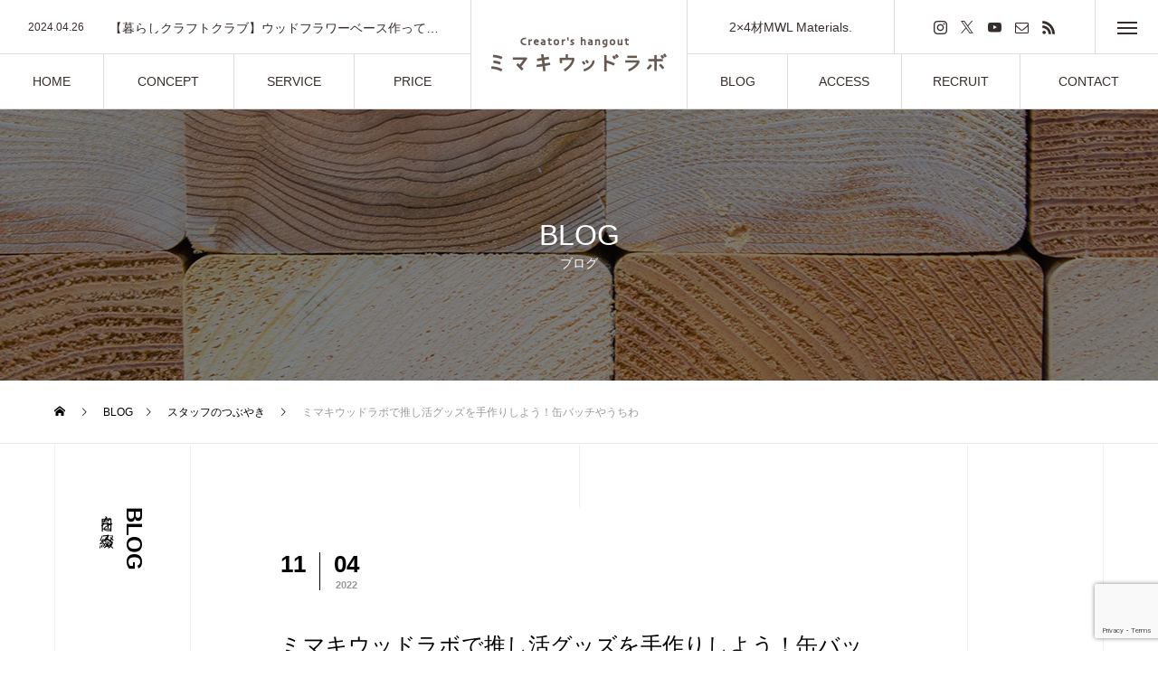

--- FILE ---
content_type: text/html; charset=UTF-8
request_url: https://www.mimaki-wood-lab.com/blog-oshikatu-goods/
body_size: 28568
content:
<!DOCTYPE html>
<html class="pc" lang="ja">
<head prefix="og: http://ogp.me/ns# fb: http://ogp.me/ns/fb#">
<meta charset="UTF-8">
<!--[if IE]><meta http-equiv="X-UA-Compatible" content="IE=edge"><![endif]-->
<meta name="viewport" content="width=device-width">
<title>ミマキウッドラボで推し活グッズを手作りしよう！缶バッチやうちわ-ミマキウッドラボ【長野県東御市 木の体験複合施設】</title>
<meta name="description" content="「木の体験複合施設 ミマキウッドラボ」内にある「デジファブ」なら、手作りの推しグッズを作るのも夢じゃない！ということで今日はミマキウッドラボで作ることのできる缶バッチや、トートバッグ、うちわなどの「推し活グッズ」を実際に制作してご紹介します！">
<link rel="pingback" href="https://www.mimaki-wood-lab.com/xmlrpc.php">
<link rel="shortcut icon" href="https://www.mimaki-wood-lab.com/wp-content/uploads/2021/12/ラボの丸ロゴ.png">
<meta name='robots' content='max-image-preview:large' />
<meta property="og:type" content="article">
<meta property="og:url" content="https://www.mimaki-wood-lab.com/blog-oshikatu-goods/">
<meta property="og:title" content="ミマキウッドラボで推し活グッズを手作りしよう！缶バッチやうちわ &#8211; ミマキウッドラボ｜長野県東御市 大人も子供も楽しめる木の体験複合施設">
<meta property="og:description" content="「木の体験複合施設 ミマキウッドラボ」内にある「デジファブ」なら、手作りの推しグッズを作るのも夢じゃない！ということで今日はミマキウッドラボで作ることのできる缶バッチや、トートバッグ、うちわなどの「推し活グッズ」を実際に制作してご紹介します！">
<meta property="og:site_name" content="ミマキウッドラボ｜長野県東御市 大人も子供も楽しめる木の体験複合施設">
<meta property="og:image" content="https://www.mimaki-wood-lab.com/wp-content/uploads/2022/11/DSC1476.jpg">
<meta property="og:image:secure_url" content="https://www.mimaki-wood-lab.com/wp-content/uploads/2022/11/DSC1476.jpg"> 
<meta property="og:image:width" content="2048"> 
<meta property="og:image:height" content="1369">
<meta name="twitter:card" content="summary">
<meta name="twitter:site" content="@mimakiwoodlab">
<meta name="twitter:creator" content="mimakiwoodlab">
<meta name="twitter:title" content="ミマキウッドラボで推し活グッズを手作りしよう！缶バッチやうちわ &#8211; ミマキウッドラボ｜長野県東御市 大人も子供も楽しめる木の体験複合施設">
<meta property="twitter:description" content="「木の体験複合施設 ミマキウッドラボ」内にある「デジファブ」なら、手作りの推しグッズを作るのも夢じゃない！ということで今日はミマキウッドラボで作ることのできる缶バッチや、トートバッグ、うちわなどの「推し活グッズ」を実際に制作してご紹介します！">
<meta name="twitter:image:src" content="https://www.mimaki-wood-lab.com/wp-content/uploads/2022/11/DSC1476-250x250.jpg">
<link rel='dns-prefetch' href='//code.typesquare.com' />
<link rel='dns-prefetch' href='//stats.wp.com' />
<link rel="alternate" type="application/rss+xml" title="ミマキウッドラボ｜長野県東御市 大人も子供も楽しめる木の体験複合施設 &raquo; フィード" href="https://www.mimaki-wood-lab.com/feed/" />
<link rel="alternate" type="application/rss+xml" title="ミマキウッドラボ｜長野県東御市 大人も子供も楽しめる木の体験複合施設 &raquo; コメントフィード" href="https://www.mimaki-wood-lab.com/comments/feed/" />
<link rel="alternate" type="application/rss+xml" title="ミマキウッドラボ｜長野県東御市 大人も子供も楽しめる木の体験複合施設 &raquo; ミマキウッドラボで推し活グッズを手作りしよう！缶バッチやうちわ のコメントのフィード" href="https://www.mimaki-wood-lab.com/blog-oshikatu-goods/feed/" />
<link rel="alternate" title="oEmbed (JSON)" type="application/json+oembed" href="https://www.mimaki-wood-lab.com/wp-json/oembed/1.0/embed?url=https%3A%2F%2Fwww.mimaki-wood-lab.com%2Fblog-oshikatu-goods%2F" />
<link rel="alternate" title="oEmbed (XML)" type="text/xml+oembed" href="https://www.mimaki-wood-lab.com/wp-json/oembed/1.0/embed?url=https%3A%2F%2Fwww.mimaki-wood-lab.com%2Fblog-oshikatu-goods%2F&#038;format=xml" />
		<!-- This site uses the Google Analytics by MonsterInsights plugin v8.23.1 - Using Analytics tracking - https://www.monsterinsights.com/ -->
		<!-- Note: MonsterInsights is not currently configured on this site. The site owner needs to authenticate with Google Analytics in the MonsterInsights settings panel. -->
					<!-- No tracking code set -->
				<!-- / Google Analytics by MonsterInsights -->
		<style id='wp-img-auto-sizes-contain-inline-css' type='text/css'>
img:is([sizes=auto i],[sizes^="auto," i]){contain-intrinsic-size:3000px 1500px}
/*# sourceURL=wp-img-auto-sizes-contain-inline-css */
</style>
<link rel='stylesheet' id='style-css' href='https://www.mimaki-wood-lab.com/wp-content/themes/tree_tcd081-child/style.css?ver=1.5' type='text/css' media='all' />
<style id='wp-block-library-inline-css' type='text/css'>
:root{--wp-block-synced-color:#7a00df;--wp-block-synced-color--rgb:122,0,223;--wp-bound-block-color:var(--wp-block-synced-color);--wp-editor-canvas-background:#ddd;--wp-admin-theme-color:#007cba;--wp-admin-theme-color--rgb:0,124,186;--wp-admin-theme-color-darker-10:#006ba1;--wp-admin-theme-color-darker-10--rgb:0,107,160.5;--wp-admin-theme-color-darker-20:#005a87;--wp-admin-theme-color-darker-20--rgb:0,90,135;--wp-admin-border-width-focus:2px}@media (min-resolution:192dpi){:root{--wp-admin-border-width-focus:1.5px}}.wp-element-button{cursor:pointer}:root .has-very-light-gray-background-color{background-color:#eee}:root .has-very-dark-gray-background-color{background-color:#313131}:root .has-very-light-gray-color{color:#eee}:root .has-very-dark-gray-color{color:#313131}:root .has-vivid-green-cyan-to-vivid-cyan-blue-gradient-background{background:linear-gradient(135deg,#00d084,#0693e3)}:root .has-purple-crush-gradient-background{background:linear-gradient(135deg,#34e2e4,#4721fb 50%,#ab1dfe)}:root .has-hazy-dawn-gradient-background{background:linear-gradient(135deg,#faaca8,#dad0ec)}:root .has-subdued-olive-gradient-background{background:linear-gradient(135deg,#fafae1,#67a671)}:root .has-atomic-cream-gradient-background{background:linear-gradient(135deg,#fdd79a,#004a59)}:root .has-nightshade-gradient-background{background:linear-gradient(135deg,#330968,#31cdcf)}:root .has-midnight-gradient-background{background:linear-gradient(135deg,#020381,#2874fc)}:root{--wp--preset--font-size--normal:16px;--wp--preset--font-size--huge:42px}.has-regular-font-size{font-size:1em}.has-larger-font-size{font-size:2.625em}.has-normal-font-size{font-size:var(--wp--preset--font-size--normal)}.has-huge-font-size{font-size:var(--wp--preset--font-size--huge)}.has-text-align-center{text-align:center}.has-text-align-left{text-align:left}.has-text-align-right{text-align:right}.has-fit-text{white-space:nowrap!important}#end-resizable-editor-section{display:none}.aligncenter{clear:both}.items-justified-left{justify-content:flex-start}.items-justified-center{justify-content:center}.items-justified-right{justify-content:flex-end}.items-justified-space-between{justify-content:space-between}.screen-reader-text{border:0;clip-path:inset(50%);height:1px;margin:-1px;overflow:hidden;padding:0;position:absolute;width:1px;word-wrap:normal!important}.screen-reader-text:focus{background-color:#ddd;clip-path:none;color:#444;display:block;font-size:1em;height:auto;left:5px;line-height:normal;padding:15px 23px 14px;text-decoration:none;top:5px;width:auto;z-index:100000}html :where(.has-border-color){border-style:solid}html :where([style*=border-top-color]){border-top-style:solid}html :where([style*=border-right-color]){border-right-style:solid}html :where([style*=border-bottom-color]){border-bottom-style:solid}html :where([style*=border-left-color]){border-left-style:solid}html :where([style*=border-width]){border-style:solid}html :where([style*=border-top-width]){border-top-style:solid}html :where([style*=border-right-width]){border-right-style:solid}html :where([style*=border-bottom-width]){border-bottom-style:solid}html :where([style*=border-left-width]){border-left-style:solid}html :where(img[class*=wp-image-]){height:auto;max-width:100%}:where(figure){margin:0 0 1em}html :where(.is-position-sticky){--wp-admin--admin-bar--position-offset:var(--wp-admin--admin-bar--height,0px)}@media screen and (max-width:600px){html :where(.is-position-sticky){--wp-admin--admin-bar--position-offset:0px}}
.has-text-align-justify{text-align:justify;}
/* VK Color Palettes */:root{ --wp--preset--color--vk-color-custom-1:#cc860e}/* --vk-color-custom-1 is deprecated. */:root{ --vk-color-custom-1: var(--wp--preset--color--vk-color-custom-1);}:root{ --wp--preset--color--vk-color-custom-2:#372d2a}/* --vk-color-custom-2 is deprecated. */:root{ --vk-color-custom-2: var(--wp--preset--color--vk-color-custom-2);}

/*# sourceURL=wp-block-library-inline-css */
</style><style id='global-styles-inline-css' type='text/css'>
:root{--wp--preset--aspect-ratio--square: 1;--wp--preset--aspect-ratio--4-3: 4/3;--wp--preset--aspect-ratio--3-4: 3/4;--wp--preset--aspect-ratio--3-2: 3/2;--wp--preset--aspect-ratio--2-3: 2/3;--wp--preset--aspect-ratio--16-9: 16/9;--wp--preset--aspect-ratio--9-16: 9/16;--wp--preset--color--black: #000000;--wp--preset--color--cyan-bluish-gray: #abb8c3;--wp--preset--color--white: #ffffff;--wp--preset--color--pale-pink: #f78da7;--wp--preset--color--vivid-red: #cf2e2e;--wp--preset--color--luminous-vivid-orange: #ff6900;--wp--preset--color--luminous-vivid-amber: #fcb900;--wp--preset--color--light-green-cyan: #7bdcb5;--wp--preset--color--vivid-green-cyan: #00d084;--wp--preset--color--pale-cyan-blue: #8ed1fc;--wp--preset--color--vivid-cyan-blue: #0693e3;--wp--preset--color--vivid-purple: #9b51e0;--wp--preset--color--vk-color-custom-1: #cc860e;--wp--preset--color--vk-color-custom-2: #372d2a;--wp--preset--gradient--vivid-cyan-blue-to-vivid-purple: linear-gradient(135deg,rgb(6,147,227) 0%,rgb(155,81,224) 100%);--wp--preset--gradient--light-green-cyan-to-vivid-green-cyan: linear-gradient(135deg,rgb(122,220,180) 0%,rgb(0,208,130) 100%);--wp--preset--gradient--luminous-vivid-amber-to-luminous-vivid-orange: linear-gradient(135deg,rgb(252,185,0) 0%,rgb(255,105,0) 100%);--wp--preset--gradient--luminous-vivid-orange-to-vivid-red: linear-gradient(135deg,rgb(255,105,0) 0%,rgb(207,46,46) 100%);--wp--preset--gradient--very-light-gray-to-cyan-bluish-gray: linear-gradient(135deg,rgb(238,238,238) 0%,rgb(169,184,195) 100%);--wp--preset--gradient--cool-to-warm-spectrum: linear-gradient(135deg,rgb(74,234,220) 0%,rgb(151,120,209) 20%,rgb(207,42,186) 40%,rgb(238,44,130) 60%,rgb(251,105,98) 80%,rgb(254,248,76) 100%);--wp--preset--gradient--blush-light-purple: linear-gradient(135deg,rgb(255,206,236) 0%,rgb(152,150,240) 100%);--wp--preset--gradient--blush-bordeaux: linear-gradient(135deg,rgb(254,205,165) 0%,rgb(254,45,45) 50%,rgb(107,0,62) 100%);--wp--preset--gradient--luminous-dusk: linear-gradient(135deg,rgb(255,203,112) 0%,rgb(199,81,192) 50%,rgb(65,88,208) 100%);--wp--preset--gradient--pale-ocean: linear-gradient(135deg,rgb(255,245,203) 0%,rgb(182,227,212) 50%,rgb(51,167,181) 100%);--wp--preset--gradient--electric-grass: linear-gradient(135deg,rgb(202,248,128) 0%,rgb(113,206,126) 100%);--wp--preset--gradient--midnight: linear-gradient(135deg,rgb(2,3,129) 0%,rgb(40,116,252) 100%);--wp--preset--font-size--small: 13px;--wp--preset--font-size--medium: 20px;--wp--preset--font-size--large: 36px;--wp--preset--font-size--x-large: 42px;--wp--preset--spacing--20: 0.44rem;--wp--preset--spacing--30: 0.67rem;--wp--preset--spacing--40: 1rem;--wp--preset--spacing--50: 1.5rem;--wp--preset--spacing--60: 2.25rem;--wp--preset--spacing--70: 3.38rem;--wp--preset--spacing--80: 5.06rem;--wp--preset--shadow--natural: 6px 6px 9px rgba(0, 0, 0, 0.2);--wp--preset--shadow--deep: 12px 12px 50px rgba(0, 0, 0, 0.4);--wp--preset--shadow--sharp: 6px 6px 0px rgba(0, 0, 0, 0.2);--wp--preset--shadow--outlined: 6px 6px 0px -3px rgb(255, 255, 255), 6px 6px rgb(0, 0, 0);--wp--preset--shadow--crisp: 6px 6px 0px rgb(0, 0, 0);}:where(.is-layout-flex){gap: 0.5em;}:where(.is-layout-grid){gap: 0.5em;}body .is-layout-flex{display: flex;}.is-layout-flex{flex-wrap: wrap;align-items: center;}.is-layout-flex > :is(*, div){margin: 0;}body .is-layout-grid{display: grid;}.is-layout-grid > :is(*, div){margin: 0;}:where(.wp-block-columns.is-layout-flex){gap: 2em;}:where(.wp-block-columns.is-layout-grid){gap: 2em;}:where(.wp-block-post-template.is-layout-flex){gap: 1.25em;}:where(.wp-block-post-template.is-layout-grid){gap: 1.25em;}.has-black-color{color: var(--wp--preset--color--black) !important;}.has-cyan-bluish-gray-color{color: var(--wp--preset--color--cyan-bluish-gray) !important;}.has-white-color{color: var(--wp--preset--color--white) !important;}.has-pale-pink-color{color: var(--wp--preset--color--pale-pink) !important;}.has-vivid-red-color{color: var(--wp--preset--color--vivid-red) !important;}.has-luminous-vivid-orange-color{color: var(--wp--preset--color--luminous-vivid-orange) !important;}.has-luminous-vivid-amber-color{color: var(--wp--preset--color--luminous-vivid-amber) !important;}.has-light-green-cyan-color{color: var(--wp--preset--color--light-green-cyan) !important;}.has-vivid-green-cyan-color{color: var(--wp--preset--color--vivid-green-cyan) !important;}.has-pale-cyan-blue-color{color: var(--wp--preset--color--pale-cyan-blue) !important;}.has-vivid-cyan-blue-color{color: var(--wp--preset--color--vivid-cyan-blue) !important;}.has-vivid-purple-color{color: var(--wp--preset--color--vivid-purple) !important;}.has-vk-color-custom-1-color{color: var(--wp--preset--color--vk-color-custom-1) !important;}.has-vk-color-custom-2-color{color: var(--wp--preset--color--vk-color-custom-2) !important;}.has-black-background-color{background-color: var(--wp--preset--color--black) !important;}.has-cyan-bluish-gray-background-color{background-color: var(--wp--preset--color--cyan-bluish-gray) !important;}.has-white-background-color{background-color: var(--wp--preset--color--white) !important;}.has-pale-pink-background-color{background-color: var(--wp--preset--color--pale-pink) !important;}.has-vivid-red-background-color{background-color: var(--wp--preset--color--vivid-red) !important;}.has-luminous-vivid-orange-background-color{background-color: var(--wp--preset--color--luminous-vivid-orange) !important;}.has-luminous-vivid-amber-background-color{background-color: var(--wp--preset--color--luminous-vivid-amber) !important;}.has-light-green-cyan-background-color{background-color: var(--wp--preset--color--light-green-cyan) !important;}.has-vivid-green-cyan-background-color{background-color: var(--wp--preset--color--vivid-green-cyan) !important;}.has-pale-cyan-blue-background-color{background-color: var(--wp--preset--color--pale-cyan-blue) !important;}.has-vivid-cyan-blue-background-color{background-color: var(--wp--preset--color--vivid-cyan-blue) !important;}.has-vivid-purple-background-color{background-color: var(--wp--preset--color--vivid-purple) !important;}.has-vk-color-custom-1-background-color{background-color: var(--wp--preset--color--vk-color-custom-1) !important;}.has-vk-color-custom-2-background-color{background-color: var(--wp--preset--color--vk-color-custom-2) !important;}.has-black-border-color{border-color: var(--wp--preset--color--black) !important;}.has-cyan-bluish-gray-border-color{border-color: var(--wp--preset--color--cyan-bluish-gray) !important;}.has-white-border-color{border-color: var(--wp--preset--color--white) !important;}.has-pale-pink-border-color{border-color: var(--wp--preset--color--pale-pink) !important;}.has-vivid-red-border-color{border-color: var(--wp--preset--color--vivid-red) !important;}.has-luminous-vivid-orange-border-color{border-color: var(--wp--preset--color--luminous-vivid-orange) !important;}.has-luminous-vivid-amber-border-color{border-color: var(--wp--preset--color--luminous-vivid-amber) !important;}.has-light-green-cyan-border-color{border-color: var(--wp--preset--color--light-green-cyan) !important;}.has-vivid-green-cyan-border-color{border-color: var(--wp--preset--color--vivid-green-cyan) !important;}.has-pale-cyan-blue-border-color{border-color: var(--wp--preset--color--pale-cyan-blue) !important;}.has-vivid-cyan-blue-border-color{border-color: var(--wp--preset--color--vivid-cyan-blue) !important;}.has-vivid-purple-border-color{border-color: var(--wp--preset--color--vivid-purple) !important;}.has-vk-color-custom-1-border-color{border-color: var(--wp--preset--color--vk-color-custom-1) !important;}.has-vk-color-custom-2-border-color{border-color: var(--wp--preset--color--vk-color-custom-2) !important;}.has-vivid-cyan-blue-to-vivid-purple-gradient-background{background: var(--wp--preset--gradient--vivid-cyan-blue-to-vivid-purple) !important;}.has-light-green-cyan-to-vivid-green-cyan-gradient-background{background: var(--wp--preset--gradient--light-green-cyan-to-vivid-green-cyan) !important;}.has-luminous-vivid-amber-to-luminous-vivid-orange-gradient-background{background: var(--wp--preset--gradient--luminous-vivid-amber-to-luminous-vivid-orange) !important;}.has-luminous-vivid-orange-to-vivid-red-gradient-background{background: var(--wp--preset--gradient--luminous-vivid-orange-to-vivid-red) !important;}.has-very-light-gray-to-cyan-bluish-gray-gradient-background{background: var(--wp--preset--gradient--very-light-gray-to-cyan-bluish-gray) !important;}.has-cool-to-warm-spectrum-gradient-background{background: var(--wp--preset--gradient--cool-to-warm-spectrum) !important;}.has-blush-light-purple-gradient-background{background: var(--wp--preset--gradient--blush-light-purple) !important;}.has-blush-bordeaux-gradient-background{background: var(--wp--preset--gradient--blush-bordeaux) !important;}.has-luminous-dusk-gradient-background{background: var(--wp--preset--gradient--luminous-dusk) !important;}.has-pale-ocean-gradient-background{background: var(--wp--preset--gradient--pale-ocean) !important;}.has-electric-grass-gradient-background{background: var(--wp--preset--gradient--electric-grass) !important;}.has-midnight-gradient-background{background: var(--wp--preset--gradient--midnight) !important;}.has-small-font-size{font-size: var(--wp--preset--font-size--small) !important;}.has-medium-font-size{font-size: var(--wp--preset--font-size--medium) !important;}.has-large-font-size{font-size: var(--wp--preset--font-size--large) !important;}.has-x-large-font-size{font-size: var(--wp--preset--font-size--x-large) !important;}
/*# sourceURL=global-styles-inline-css */
</style>
<style id='core-block-supports-inline-css' type='text/css'>
.wp-block-gallery.wp-block-gallery-1{--wp--style--unstable-gallery-gap:var( --wp--style--gallery-gap-default, var( --gallery-block--gutter-size, var( --wp--style--block-gap, 0.5em ) ) );gap:var( --wp--style--gallery-gap-default, var( --gallery-block--gutter-size, var( --wp--style--block-gap, 0.5em ) ) );}.wp-block-gallery.wp-block-gallery-2{--wp--style--unstable-gallery-gap:var( --wp--style--gallery-gap-default, var( --gallery-block--gutter-size, var( --wp--style--block-gap, 0.5em ) ) );gap:var( --wp--style--gallery-gap-default, var( --gallery-block--gutter-size, var( --wp--style--block-gap, 0.5em ) ) );}
/*# sourceURL=core-block-supports-inline-css */
</style>

<style id='classic-theme-styles-inline-css' type='text/css'>
/*! This file is auto-generated */
.wp-block-button__link{color:#fff;background-color:#32373c;border-radius:9999px;box-shadow:none;text-decoration:none;padding:calc(.667em + 2px) calc(1.333em + 2px);font-size:1.125em}.wp-block-file__button{background:#32373c;color:#fff;text-decoration:none}
/*# sourceURL=/wp-includes/css/classic-themes.min.css */
</style>
<link rel='stylesheet' id='wp-components-css' href='https://www.mimaki-wood-lab.com/wp-includes/css/dist/components/style.min.css?ver=6.9' type='text/css' media='all' />
<link rel='stylesheet' id='wp-preferences-css' href='https://www.mimaki-wood-lab.com/wp-includes/css/dist/preferences/style.min.css?ver=6.9' type='text/css' media='all' />
<link rel='stylesheet' id='wp-block-editor-css' href='https://www.mimaki-wood-lab.com/wp-includes/css/dist/block-editor/style.min.css?ver=6.9' type='text/css' media='all' />
<link rel='stylesheet' id='wp-reusable-blocks-css' href='https://www.mimaki-wood-lab.com/wp-includes/css/dist/reusable-blocks/style.min.css?ver=6.9' type='text/css' media='all' />
<link rel='stylesheet' id='wp-patterns-css' href='https://www.mimaki-wood-lab.com/wp-includes/css/dist/patterns/style.min.css?ver=6.9' type='text/css' media='all' />
<link rel='stylesheet' id='wp-editor-css' href='https://www.mimaki-wood-lab.com/wp-includes/css/dist/editor/style.min.css?ver=6.9' type='text/css' media='all' />
<link rel='stylesheet' id='tinyjpfont_gutenberg_style-css-css' href='https://www.mimaki-wood-lab.com/wp-content/plugins/japanese-font-for-tinymce/gutenjpfont/dist/blocks.style.build.css?ver=6.9' type='text/css' media='all' />
<link rel='stylesheet' id='contact-form-7-css' href='https://www.mimaki-wood-lab.com/wp-content/plugins/contact-form-7/includes/css/styles.css?ver=5.8.5' type='text/css' media='all' />
<link rel='stylesheet' id='tinyjpfont-styles-css' href='https://www.mimaki-wood-lab.com/wp-content/plugins/japanese-font-for-tinymce/addfont.css?ver=6.9' type='text/css' media='all' />
<link rel='stylesheet' id='toc-screen-css' href='https://www.mimaki-wood-lab.com/wp-content/plugins/table-of-contents-plus/screen.min.css?ver=2309' type='text/css' media='all' />
<link rel='stylesheet' id='vk-components-style-css' href='https://www.mimaki-wood-lab.com/wp-content/plugins/vk-blocks/build/vk-components.css?ver=1703235345' type='text/css' media='all' />
<link rel='stylesheet' id='vk-swiper-style-css' href='https://www.mimaki-wood-lab.com/wp-content/plugins/vk-blocks/vendor/vektor-inc/vk-swiper/src/assets/css/swiper-bundle.min.css?ver=11.0.2' type='text/css' media='all' />
<link rel='stylesheet' id='vkblocks-bootstrap-css' href='https://www.mimaki-wood-lab.com/wp-content/plugins/vk-blocks/build/bootstrap_vk_using.css?ver=4.3.1' type='text/css' media='all' />
<link rel='stylesheet' id='dashicons-css' href='https://www.mimaki-wood-lab.com/wp-includes/css/dashicons.min.css?ver=6.9' type='text/css' media='all' />
<link rel='stylesheet' id='parent-style-css' href='https://www.mimaki-wood-lab.com/wp-content/themes/tree_tcd081/style.css?ver=6.9' type='text/css' media='all' />
<link rel='stylesheet' id='vk-blocks-build-css-css' href='https://www.mimaki-wood-lab.com/wp-content/plugins/vk-blocks/build/block-build.css?ver=1.67.0.1' type='text/css' media='all' />
<style id='vk-blocks-build-css-inline-css' type='text/css'>
:root {--vk_flow-arrow: url(https://www.mimaki-wood-lab.com/wp-content/plugins/vk-blocks/inc/vk-blocks/images/arrow_bottom.svg);--vk_image-mask-wave01: url(https://www.mimaki-wood-lab.com/wp-content/plugins/vk-blocks/inc/vk-blocks/images/wave01.svg);--vk_image-mask-wave02: url(https://www.mimaki-wood-lab.com/wp-content/plugins/vk-blocks/inc/vk-blocks/images/wave02.svg);--vk_image-mask-wave03: url(https://www.mimaki-wood-lab.com/wp-content/plugins/vk-blocks/inc/vk-blocks/images/wave03.svg);--vk_image-mask-wave04: url(https://www.mimaki-wood-lab.com/wp-content/plugins/vk-blocks/inc/vk-blocks/images/wave04.svg);}
:root { --vk-size-text: 16px; /* --vk-color-primary is deprecated. */ --vk-color-primary:#337ab7; }

	:root {

		--vk-balloon-border-width:1px;

		--vk-balloon-speech-offset:-12px;
	}
	
/*# sourceURL=vk-blocks-build-css-inline-css */
</style>
<link rel='stylesheet' id='vk-font-awesome-css' href='https://www.mimaki-wood-lab.com/wp-content/plugins/vk-blocks/vendor/vektor-inc/font-awesome-versions/src/versions/6/css/all.min.css?ver=6.4.2' type='text/css' media='all' />
<style id='wp-block-spacer-inline-css' type='text/css'>
.wp-block-spacer{clear:both}
/*# sourceURL=https://www.mimaki-wood-lab.com/wp-includes/blocks/spacer/style.min.css */
</style>
<style id='wp-block-heading-inline-css' type='text/css'>
h1:where(.wp-block-heading).has-background,h2:where(.wp-block-heading).has-background,h3:where(.wp-block-heading).has-background,h4:where(.wp-block-heading).has-background,h5:where(.wp-block-heading).has-background,h6:where(.wp-block-heading).has-background{padding:1.25em 2.375em}h1.has-text-align-left[style*=writing-mode]:where([style*=vertical-lr]),h1.has-text-align-right[style*=writing-mode]:where([style*=vertical-rl]),h2.has-text-align-left[style*=writing-mode]:where([style*=vertical-lr]),h2.has-text-align-right[style*=writing-mode]:where([style*=vertical-rl]),h3.has-text-align-left[style*=writing-mode]:where([style*=vertical-lr]),h3.has-text-align-right[style*=writing-mode]:where([style*=vertical-rl]),h4.has-text-align-left[style*=writing-mode]:where([style*=vertical-lr]),h4.has-text-align-right[style*=writing-mode]:where([style*=vertical-rl]),h5.has-text-align-left[style*=writing-mode]:where([style*=vertical-lr]),h5.has-text-align-right[style*=writing-mode]:where([style*=vertical-rl]),h6.has-text-align-left[style*=writing-mode]:where([style*=vertical-lr]),h6.has-text-align-right[style*=writing-mode]:where([style*=vertical-rl]){rotate:180deg}
/*# sourceURL=https://www.mimaki-wood-lab.com/wp-includes/blocks/heading/style.min.css */
</style>
<style id='wp-block-paragraph-inline-css' type='text/css'>
.is-small-text{font-size:.875em}.is-regular-text{font-size:1em}.is-large-text{font-size:2.25em}.is-larger-text{font-size:3em}.has-drop-cap:not(:focus):first-letter{float:left;font-size:8.4em;font-style:normal;font-weight:100;line-height:.68;margin:.05em .1em 0 0;text-transform:uppercase}body.rtl .has-drop-cap:not(:focus):first-letter{float:none;margin-left:.1em}p.has-drop-cap.has-background{overflow:hidden}:root :where(p.has-background){padding:1.25em 2.375em}:where(p.has-text-color:not(.has-link-color)) a{color:inherit}p.has-text-align-left[style*="writing-mode:vertical-lr"],p.has-text-align-right[style*="writing-mode:vertical-rl"]{rotate:180deg}
/*# sourceURL=https://www.mimaki-wood-lab.com/wp-includes/blocks/paragraph/style.min.css */
</style>
<style id='wp-block-image-inline-css' type='text/css'>
.wp-block-image>a,.wp-block-image>figure>a{display:inline-block}.wp-block-image img{box-sizing:border-box;height:auto;max-width:100%;vertical-align:bottom}@media not (prefers-reduced-motion){.wp-block-image img.hide{visibility:hidden}.wp-block-image img.show{animation:show-content-image .4s}}.wp-block-image[style*=border-radius] img,.wp-block-image[style*=border-radius]>a{border-radius:inherit}.wp-block-image.has-custom-border img{box-sizing:border-box}.wp-block-image.aligncenter{text-align:center}.wp-block-image.alignfull>a,.wp-block-image.alignwide>a{width:100%}.wp-block-image.alignfull img,.wp-block-image.alignwide img{height:auto;width:100%}.wp-block-image .aligncenter,.wp-block-image .alignleft,.wp-block-image .alignright,.wp-block-image.aligncenter,.wp-block-image.alignleft,.wp-block-image.alignright{display:table}.wp-block-image .aligncenter>figcaption,.wp-block-image .alignleft>figcaption,.wp-block-image .alignright>figcaption,.wp-block-image.aligncenter>figcaption,.wp-block-image.alignleft>figcaption,.wp-block-image.alignright>figcaption{caption-side:bottom;display:table-caption}.wp-block-image .alignleft{float:left;margin:.5em 1em .5em 0}.wp-block-image .alignright{float:right;margin:.5em 0 .5em 1em}.wp-block-image .aligncenter{margin-left:auto;margin-right:auto}.wp-block-image :where(figcaption){margin-bottom:1em;margin-top:.5em}.wp-block-image.is-style-circle-mask img{border-radius:9999px}@supports ((-webkit-mask-image:none) or (mask-image:none)) or (-webkit-mask-image:none){.wp-block-image.is-style-circle-mask img{border-radius:0;-webkit-mask-image:url('data:image/svg+xml;utf8,<svg viewBox="0 0 100 100" xmlns="http://www.w3.org/2000/svg"><circle cx="50" cy="50" r="50"/></svg>');mask-image:url('data:image/svg+xml;utf8,<svg viewBox="0 0 100 100" xmlns="http://www.w3.org/2000/svg"><circle cx="50" cy="50" r="50"/></svg>');mask-mode:alpha;-webkit-mask-position:center;mask-position:center;-webkit-mask-repeat:no-repeat;mask-repeat:no-repeat;-webkit-mask-size:contain;mask-size:contain}}:root :where(.wp-block-image.is-style-rounded img,.wp-block-image .is-style-rounded img){border-radius:9999px}.wp-block-image figure{margin:0}.wp-lightbox-container{display:flex;flex-direction:column;position:relative}.wp-lightbox-container img{cursor:zoom-in}.wp-lightbox-container img:hover+button{opacity:1}.wp-lightbox-container button{align-items:center;backdrop-filter:blur(16px) saturate(180%);background-color:#5a5a5a40;border:none;border-radius:4px;cursor:zoom-in;display:flex;height:20px;justify-content:center;opacity:0;padding:0;position:absolute;right:16px;text-align:center;top:16px;width:20px;z-index:100}@media not (prefers-reduced-motion){.wp-lightbox-container button{transition:opacity .2s ease}}.wp-lightbox-container button:focus-visible{outline:3px auto #5a5a5a40;outline:3px auto -webkit-focus-ring-color;outline-offset:3px}.wp-lightbox-container button:hover{cursor:pointer;opacity:1}.wp-lightbox-container button:focus{opacity:1}.wp-lightbox-container button:focus,.wp-lightbox-container button:hover,.wp-lightbox-container button:not(:hover):not(:active):not(.has-background){background-color:#5a5a5a40;border:none}.wp-lightbox-overlay{box-sizing:border-box;cursor:zoom-out;height:100vh;left:0;overflow:hidden;position:fixed;top:0;visibility:hidden;width:100%;z-index:100000}.wp-lightbox-overlay .close-button{align-items:center;cursor:pointer;display:flex;justify-content:center;min-height:40px;min-width:40px;padding:0;position:absolute;right:calc(env(safe-area-inset-right) + 16px);top:calc(env(safe-area-inset-top) + 16px);z-index:5000000}.wp-lightbox-overlay .close-button:focus,.wp-lightbox-overlay .close-button:hover,.wp-lightbox-overlay .close-button:not(:hover):not(:active):not(.has-background){background:none;border:none}.wp-lightbox-overlay .lightbox-image-container{height:var(--wp--lightbox-container-height);left:50%;overflow:hidden;position:absolute;top:50%;transform:translate(-50%,-50%);transform-origin:top left;width:var(--wp--lightbox-container-width);z-index:9999999999}.wp-lightbox-overlay .wp-block-image{align-items:center;box-sizing:border-box;display:flex;height:100%;justify-content:center;margin:0;position:relative;transform-origin:0 0;width:100%;z-index:3000000}.wp-lightbox-overlay .wp-block-image img{height:var(--wp--lightbox-image-height);min-height:var(--wp--lightbox-image-height);min-width:var(--wp--lightbox-image-width);width:var(--wp--lightbox-image-width)}.wp-lightbox-overlay .wp-block-image figcaption{display:none}.wp-lightbox-overlay button{background:none;border:none}.wp-lightbox-overlay .scrim{background-color:#fff;height:100%;opacity:.9;position:absolute;width:100%;z-index:2000000}.wp-lightbox-overlay.active{visibility:visible}@media not (prefers-reduced-motion){.wp-lightbox-overlay.active{animation:turn-on-visibility .25s both}.wp-lightbox-overlay.active img{animation:turn-on-visibility .35s both}.wp-lightbox-overlay.show-closing-animation:not(.active){animation:turn-off-visibility .35s both}.wp-lightbox-overlay.show-closing-animation:not(.active) img{animation:turn-off-visibility .25s both}.wp-lightbox-overlay.zoom.active{animation:none;opacity:1;visibility:visible}.wp-lightbox-overlay.zoom.active .lightbox-image-container{animation:lightbox-zoom-in .4s}.wp-lightbox-overlay.zoom.active .lightbox-image-container img{animation:none}.wp-lightbox-overlay.zoom.active .scrim{animation:turn-on-visibility .4s forwards}.wp-lightbox-overlay.zoom.show-closing-animation:not(.active){animation:none}.wp-lightbox-overlay.zoom.show-closing-animation:not(.active) .lightbox-image-container{animation:lightbox-zoom-out .4s}.wp-lightbox-overlay.zoom.show-closing-animation:not(.active) .lightbox-image-container img{animation:none}.wp-lightbox-overlay.zoom.show-closing-animation:not(.active) .scrim{animation:turn-off-visibility .4s forwards}}@keyframes show-content-image{0%{visibility:hidden}99%{visibility:hidden}to{visibility:visible}}@keyframes turn-on-visibility{0%{opacity:0}to{opacity:1}}@keyframes turn-off-visibility{0%{opacity:1;visibility:visible}99%{opacity:0;visibility:visible}to{opacity:0;visibility:hidden}}@keyframes lightbox-zoom-in{0%{transform:translate(calc((-100vw + var(--wp--lightbox-scrollbar-width))/2 + var(--wp--lightbox-initial-left-position)),calc(-50vh + var(--wp--lightbox-initial-top-position))) scale(var(--wp--lightbox-scale))}to{transform:translate(-50%,-50%) scale(1)}}@keyframes lightbox-zoom-out{0%{transform:translate(-50%,-50%) scale(1);visibility:visible}99%{visibility:visible}to{transform:translate(calc((-100vw + var(--wp--lightbox-scrollbar-width))/2 + var(--wp--lightbox-initial-left-position)),calc(-50vh + var(--wp--lightbox-initial-top-position))) scale(var(--wp--lightbox-scale));visibility:hidden}}
/*# sourceURL=https://www.mimaki-wood-lab.com/wp-includes/blocks/image/style.min.css */
</style>
<link rel='stylesheet' id='vk-blocks/border-box-css' href='https://www.mimaki-wood-lab.com/wp-content/plugins/vk-blocks/build/border-box/style.css?ver=1.67.0.1' type='text/css' media='all' />
<style id='wp-block-embed-inline-css' type='text/css'>
.wp-block-embed.alignleft,.wp-block-embed.alignright,.wp-block[data-align=left]>[data-type="core/embed"],.wp-block[data-align=right]>[data-type="core/embed"]{max-width:360px;width:100%}.wp-block-embed.alignleft .wp-block-embed__wrapper,.wp-block-embed.alignright .wp-block-embed__wrapper,.wp-block[data-align=left]>[data-type="core/embed"] .wp-block-embed__wrapper,.wp-block[data-align=right]>[data-type="core/embed"] .wp-block-embed__wrapper{min-width:280px}.wp-block-cover .wp-block-embed{min-height:240px;min-width:320px}.wp-block-embed{overflow-wrap:break-word}.wp-block-embed :where(figcaption){margin-bottom:1em;margin-top:.5em}.wp-block-embed iframe{max-width:100%}.wp-block-embed__wrapper{position:relative}.wp-embed-responsive .wp-has-aspect-ratio .wp-block-embed__wrapper:before{content:"";display:block;padding-top:50%}.wp-embed-responsive .wp-has-aspect-ratio iframe{bottom:0;height:100%;left:0;position:absolute;right:0;top:0;width:100%}.wp-embed-responsive .wp-embed-aspect-21-9 .wp-block-embed__wrapper:before{padding-top:42.85%}.wp-embed-responsive .wp-embed-aspect-18-9 .wp-block-embed__wrapper:before{padding-top:50%}.wp-embed-responsive .wp-embed-aspect-16-9 .wp-block-embed__wrapper:before{padding-top:56.25%}.wp-embed-responsive .wp-embed-aspect-4-3 .wp-block-embed__wrapper:before{padding-top:75%}.wp-embed-responsive .wp-embed-aspect-1-1 .wp-block-embed__wrapper:before{padding-top:100%}.wp-embed-responsive .wp-embed-aspect-9-16 .wp-block-embed__wrapper:before{padding-top:177.77%}.wp-embed-responsive .wp-embed-aspect-1-2 .wp-block-embed__wrapper:before{padding-top:200%}
/*# sourceURL=https://www.mimaki-wood-lab.com/wp-includes/blocks/embed/style.min.css */
</style>
<style id='wp-block-gallery-inline-css' type='text/css'>
.blocks-gallery-grid:not(.has-nested-images),.wp-block-gallery:not(.has-nested-images){display:flex;flex-wrap:wrap;list-style-type:none;margin:0;padding:0}.blocks-gallery-grid:not(.has-nested-images) .blocks-gallery-image,.blocks-gallery-grid:not(.has-nested-images) .blocks-gallery-item,.wp-block-gallery:not(.has-nested-images) .blocks-gallery-image,.wp-block-gallery:not(.has-nested-images) .blocks-gallery-item{display:flex;flex-direction:column;flex-grow:1;justify-content:center;margin:0 1em 1em 0;position:relative;width:calc(50% - 1em)}.blocks-gallery-grid:not(.has-nested-images) .blocks-gallery-image:nth-of-type(2n),.blocks-gallery-grid:not(.has-nested-images) .blocks-gallery-item:nth-of-type(2n),.wp-block-gallery:not(.has-nested-images) .blocks-gallery-image:nth-of-type(2n),.wp-block-gallery:not(.has-nested-images) .blocks-gallery-item:nth-of-type(2n){margin-right:0}.blocks-gallery-grid:not(.has-nested-images) .blocks-gallery-image figure,.blocks-gallery-grid:not(.has-nested-images) .blocks-gallery-item figure,.wp-block-gallery:not(.has-nested-images) .blocks-gallery-image figure,.wp-block-gallery:not(.has-nested-images) .blocks-gallery-item figure{align-items:flex-end;display:flex;height:100%;justify-content:flex-start;margin:0}.blocks-gallery-grid:not(.has-nested-images) .blocks-gallery-image img,.blocks-gallery-grid:not(.has-nested-images) .blocks-gallery-item img,.wp-block-gallery:not(.has-nested-images) .blocks-gallery-image img,.wp-block-gallery:not(.has-nested-images) .blocks-gallery-item img{display:block;height:auto;max-width:100%;width:auto}.blocks-gallery-grid:not(.has-nested-images) .blocks-gallery-image figcaption,.blocks-gallery-grid:not(.has-nested-images) .blocks-gallery-item figcaption,.wp-block-gallery:not(.has-nested-images) .blocks-gallery-image figcaption,.wp-block-gallery:not(.has-nested-images) .blocks-gallery-item figcaption{background:linear-gradient(0deg,#000000b3,#0000004d 70%,#0000);bottom:0;box-sizing:border-box;color:#fff;font-size:.8em;margin:0;max-height:100%;overflow:auto;padding:3em .77em .7em;position:absolute;text-align:center;width:100%;z-index:2}.blocks-gallery-grid:not(.has-nested-images) .blocks-gallery-image figcaption img,.blocks-gallery-grid:not(.has-nested-images) .blocks-gallery-item figcaption img,.wp-block-gallery:not(.has-nested-images) .blocks-gallery-image figcaption img,.wp-block-gallery:not(.has-nested-images) .blocks-gallery-item figcaption img{display:inline}.blocks-gallery-grid:not(.has-nested-images) figcaption,.wp-block-gallery:not(.has-nested-images) figcaption{flex-grow:1}.blocks-gallery-grid:not(.has-nested-images).is-cropped .blocks-gallery-image a,.blocks-gallery-grid:not(.has-nested-images).is-cropped .blocks-gallery-image img,.blocks-gallery-grid:not(.has-nested-images).is-cropped .blocks-gallery-item a,.blocks-gallery-grid:not(.has-nested-images).is-cropped .blocks-gallery-item img,.wp-block-gallery:not(.has-nested-images).is-cropped .blocks-gallery-image a,.wp-block-gallery:not(.has-nested-images).is-cropped .blocks-gallery-image img,.wp-block-gallery:not(.has-nested-images).is-cropped .blocks-gallery-item a,.wp-block-gallery:not(.has-nested-images).is-cropped .blocks-gallery-item img{flex:1;height:100%;object-fit:cover;width:100%}.blocks-gallery-grid:not(.has-nested-images).columns-1 .blocks-gallery-image,.blocks-gallery-grid:not(.has-nested-images).columns-1 .blocks-gallery-item,.wp-block-gallery:not(.has-nested-images).columns-1 .blocks-gallery-image,.wp-block-gallery:not(.has-nested-images).columns-1 .blocks-gallery-item{margin-right:0;width:100%}@media (min-width:600px){.blocks-gallery-grid:not(.has-nested-images).columns-3 .blocks-gallery-image,.blocks-gallery-grid:not(.has-nested-images).columns-3 .blocks-gallery-item,.wp-block-gallery:not(.has-nested-images).columns-3 .blocks-gallery-image,.wp-block-gallery:not(.has-nested-images).columns-3 .blocks-gallery-item{margin-right:1em;width:calc(33.33333% - .66667em)}.blocks-gallery-grid:not(.has-nested-images).columns-4 .blocks-gallery-image,.blocks-gallery-grid:not(.has-nested-images).columns-4 .blocks-gallery-item,.wp-block-gallery:not(.has-nested-images).columns-4 .blocks-gallery-image,.wp-block-gallery:not(.has-nested-images).columns-4 .blocks-gallery-item{margin-right:1em;width:calc(25% - .75em)}.blocks-gallery-grid:not(.has-nested-images).columns-5 .blocks-gallery-image,.blocks-gallery-grid:not(.has-nested-images).columns-5 .blocks-gallery-item,.wp-block-gallery:not(.has-nested-images).columns-5 .blocks-gallery-image,.wp-block-gallery:not(.has-nested-images).columns-5 .blocks-gallery-item{margin-right:1em;width:calc(20% - .8em)}.blocks-gallery-grid:not(.has-nested-images).columns-6 .blocks-gallery-image,.blocks-gallery-grid:not(.has-nested-images).columns-6 .blocks-gallery-item,.wp-block-gallery:not(.has-nested-images).columns-6 .blocks-gallery-image,.wp-block-gallery:not(.has-nested-images).columns-6 .blocks-gallery-item{margin-right:1em;width:calc(16.66667% - .83333em)}.blocks-gallery-grid:not(.has-nested-images).columns-7 .blocks-gallery-image,.blocks-gallery-grid:not(.has-nested-images).columns-7 .blocks-gallery-item,.wp-block-gallery:not(.has-nested-images).columns-7 .blocks-gallery-image,.wp-block-gallery:not(.has-nested-images).columns-7 .blocks-gallery-item{margin-right:1em;width:calc(14.28571% - .85714em)}.blocks-gallery-grid:not(.has-nested-images).columns-8 .blocks-gallery-image,.blocks-gallery-grid:not(.has-nested-images).columns-8 .blocks-gallery-item,.wp-block-gallery:not(.has-nested-images).columns-8 .blocks-gallery-image,.wp-block-gallery:not(.has-nested-images).columns-8 .blocks-gallery-item{margin-right:1em;width:calc(12.5% - .875em)}.blocks-gallery-grid:not(.has-nested-images).columns-1 .blocks-gallery-image:nth-of-type(1n),.blocks-gallery-grid:not(.has-nested-images).columns-1 .blocks-gallery-item:nth-of-type(1n),.blocks-gallery-grid:not(.has-nested-images).columns-2 .blocks-gallery-image:nth-of-type(2n),.blocks-gallery-grid:not(.has-nested-images).columns-2 .blocks-gallery-item:nth-of-type(2n),.blocks-gallery-grid:not(.has-nested-images).columns-3 .blocks-gallery-image:nth-of-type(3n),.blocks-gallery-grid:not(.has-nested-images).columns-3 .blocks-gallery-item:nth-of-type(3n),.blocks-gallery-grid:not(.has-nested-images).columns-4 .blocks-gallery-image:nth-of-type(4n),.blocks-gallery-grid:not(.has-nested-images).columns-4 .blocks-gallery-item:nth-of-type(4n),.blocks-gallery-grid:not(.has-nested-images).columns-5 .blocks-gallery-image:nth-of-type(5n),.blocks-gallery-grid:not(.has-nested-images).columns-5 .blocks-gallery-item:nth-of-type(5n),.blocks-gallery-grid:not(.has-nested-images).columns-6 .blocks-gallery-image:nth-of-type(6n),.blocks-gallery-grid:not(.has-nested-images).columns-6 .blocks-gallery-item:nth-of-type(6n),.blocks-gallery-grid:not(.has-nested-images).columns-7 .blocks-gallery-image:nth-of-type(7n),.blocks-gallery-grid:not(.has-nested-images).columns-7 .blocks-gallery-item:nth-of-type(7n),.blocks-gallery-grid:not(.has-nested-images).columns-8 .blocks-gallery-image:nth-of-type(8n),.blocks-gallery-grid:not(.has-nested-images).columns-8 .blocks-gallery-item:nth-of-type(8n),.wp-block-gallery:not(.has-nested-images).columns-1 .blocks-gallery-image:nth-of-type(1n),.wp-block-gallery:not(.has-nested-images).columns-1 .blocks-gallery-item:nth-of-type(1n),.wp-block-gallery:not(.has-nested-images).columns-2 .blocks-gallery-image:nth-of-type(2n),.wp-block-gallery:not(.has-nested-images).columns-2 .blocks-gallery-item:nth-of-type(2n),.wp-block-gallery:not(.has-nested-images).columns-3 .blocks-gallery-image:nth-of-type(3n),.wp-block-gallery:not(.has-nested-images).columns-3 .blocks-gallery-item:nth-of-type(3n),.wp-block-gallery:not(.has-nested-images).columns-4 .blocks-gallery-image:nth-of-type(4n),.wp-block-gallery:not(.has-nested-images).columns-4 .blocks-gallery-item:nth-of-type(4n),.wp-block-gallery:not(.has-nested-images).columns-5 .blocks-gallery-image:nth-of-type(5n),.wp-block-gallery:not(.has-nested-images).columns-5 .blocks-gallery-item:nth-of-type(5n),.wp-block-gallery:not(.has-nested-images).columns-6 .blocks-gallery-image:nth-of-type(6n),.wp-block-gallery:not(.has-nested-images).columns-6 .blocks-gallery-item:nth-of-type(6n),.wp-block-gallery:not(.has-nested-images).columns-7 .blocks-gallery-image:nth-of-type(7n),.wp-block-gallery:not(.has-nested-images).columns-7 .blocks-gallery-item:nth-of-type(7n),.wp-block-gallery:not(.has-nested-images).columns-8 .blocks-gallery-image:nth-of-type(8n),.wp-block-gallery:not(.has-nested-images).columns-8 .blocks-gallery-item:nth-of-type(8n){margin-right:0}}.blocks-gallery-grid:not(.has-nested-images) .blocks-gallery-image:last-child,.blocks-gallery-grid:not(.has-nested-images) .blocks-gallery-item:last-child,.wp-block-gallery:not(.has-nested-images) .blocks-gallery-image:last-child,.wp-block-gallery:not(.has-nested-images) .blocks-gallery-item:last-child{margin-right:0}.blocks-gallery-grid:not(.has-nested-images).alignleft,.blocks-gallery-grid:not(.has-nested-images).alignright,.wp-block-gallery:not(.has-nested-images).alignleft,.wp-block-gallery:not(.has-nested-images).alignright{max-width:420px;width:100%}.blocks-gallery-grid:not(.has-nested-images).aligncenter .blocks-gallery-item figure,.wp-block-gallery:not(.has-nested-images).aligncenter .blocks-gallery-item figure{justify-content:center}.wp-block-gallery:not(.is-cropped) .blocks-gallery-item{align-self:flex-start}figure.wp-block-gallery.has-nested-images{align-items:normal}.wp-block-gallery.has-nested-images figure.wp-block-image:not(#individual-image){margin:0;width:calc(50% - var(--wp--style--unstable-gallery-gap, 16px)/2)}.wp-block-gallery.has-nested-images figure.wp-block-image{box-sizing:border-box;display:flex;flex-direction:column;flex-grow:1;justify-content:center;max-width:100%;position:relative}.wp-block-gallery.has-nested-images figure.wp-block-image>a,.wp-block-gallery.has-nested-images figure.wp-block-image>div{flex-direction:column;flex-grow:1;margin:0}.wp-block-gallery.has-nested-images figure.wp-block-image img{display:block;height:auto;max-width:100%!important;width:auto}.wp-block-gallery.has-nested-images figure.wp-block-image figcaption,.wp-block-gallery.has-nested-images figure.wp-block-image:has(figcaption):before{bottom:0;left:0;max-height:100%;position:absolute;right:0}.wp-block-gallery.has-nested-images figure.wp-block-image:has(figcaption):before{backdrop-filter:blur(3px);content:"";height:100%;-webkit-mask-image:linear-gradient(0deg,#000 20%,#0000);mask-image:linear-gradient(0deg,#000 20%,#0000);max-height:40%;pointer-events:none}.wp-block-gallery.has-nested-images figure.wp-block-image figcaption{box-sizing:border-box;color:#fff;font-size:13px;margin:0;overflow:auto;padding:1em;text-align:center;text-shadow:0 0 1.5px #000}.wp-block-gallery.has-nested-images figure.wp-block-image figcaption::-webkit-scrollbar{height:12px;width:12px}.wp-block-gallery.has-nested-images figure.wp-block-image figcaption::-webkit-scrollbar-track{background-color:initial}.wp-block-gallery.has-nested-images figure.wp-block-image figcaption::-webkit-scrollbar-thumb{background-clip:padding-box;background-color:initial;border:3px solid #0000;border-radius:8px}.wp-block-gallery.has-nested-images figure.wp-block-image figcaption:focus-within::-webkit-scrollbar-thumb,.wp-block-gallery.has-nested-images figure.wp-block-image figcaption:focus::-webkit-scrollbar-thumb,.wp-block-gallery.has-nested-images figure.wp-block-image figcaption:hover::-webkit-scrollbar-thumb{background-color:#fffc}.wp-block-gallery.has-nested-images figure.wp-block-image figcaption{scrollbar-color:#0000 #0000;scrollbar-gutter:stable both-edges;scrollbar-width:thin}.wp-block-gallery.has-nested-images figure.wp-block-image figcaption:focus,.wp-block-gallery.has-nested-images figure.wp-block-image figcaption:focus-within,.wp-block-gallery.has-nested-images figure.wp-block-image figcaption:hover{scrollbar-color:#fffc #0000}.wp-block-gallery.has-nested-images figure.wp-block-image figcaption{will-change:transform}@media (hover:none){.wp-block-gallery.has-nested-images figure.wp-block-image figcaption{scrollbar-color:#fffc #0000}}.wp-block-gallery.has-nested-images figure.wp-block-image figcaption{background:linear-gradient(0deg,#0006,#0000)}.wp-block-gallery.has-nested-images figure.wp-block-image figcaption img{display:inline}.wp-block-gallery.has-nested-images figure.wp-block-image figcaption a{color:inherit}.wp-block-gallery.has-nested-images figure.wp-block-image.has-custom-border img{box-sizing:border-box}.wp-block-gallery.has-nested-images figure.wp-block-image.has-custom-border>a,.wp-block-gallery.has-nested-images figure.wp-block-image.has-custom-border>div,.wp-block-gallery.has-nested-images figure.wp-block-image.is-style-rounded>a,.wp-block-gallery.has-nested-images figure.wp-block-image.is-style-rounded>div{flex:1 1 auto}.wp-block-gallery.has-nested-images figure.wp-block-image.has-custom-border figcaption,.wp-block-gallery.has-nested-images figure.wp-block-image.is-style-rounded figcaption{background:none;color:inherit;flex:initial;margin:0;padding:10px 10px 9px;position:relative;text-shadow:none}.wp-block-gallery.has-nested-images figure.wp-block-image.has-custom-border:before,.wp-block-gallery.has-nested-images figure.wp-block-image.is-style-rounded:before{content:none}.wp-block-gallery.has-nested-images figcaption{flex-basis:100%;flex-grow:1;text-align:center}.wp-block-gallery.has-nested-images:not(.is-cropped) figure.wp-block-image:not(#individual-image){margin-bottom:auto;margin-top:0}.wp-block-gallery.has-nested-images.is-cropped figure.wp-block-image:not(#individual-image){align-self:inherit}.wp-block-gallery.has-nested-images.is-cropped figure.wp-block-image:not(#individual-image)>a,.wp-block-gallery.has-nested-images.is-cropped figure.wp-block-image:not(#individual-image)>div:not(.components-drop-zone){display:flex}.wp-block-gallery.has-nested-images.is-cropped figure.wp-block-image:not(#individual-image) a,.wp-block-gallery.has-nested-images.is-cropped figure.wp-block-image:not(#individual-image) img{flex:1 0 0%;height:100%;object-fit:cover;width:100%}.wp-block-gallery.has-nested-images.columns-1 figure.wp-block-image:not(#individual-image){width:100%}@media (min-width:600px){.wp-block-gallery.has-nested-images.columns-3 figure.wp-block-image:not(#individual-image){width:calc(33.33333% - var(--wp--style--unstable-gallery-gap, 16px)*.66667)}.wp-block-gallery.has-nested-images.columns-4 figure.wp-block-image:not(#individual-image){width:calc(25% - var(--wp--style--unstable-gallery-gap, 16px)*.75)}.wp-block-gallery.has-nested-images.columns-5 figure.wp-block-image:not(#individual-image){width:calc(20% - var(--wp--style--unstable-gallery-gap, 16px)*.8)}.wp-block-gallery.has-nested-images.columns-6 figure.wp-block-image:not(#individual-image){width:calc(16.66667% - var(--wp--style--unstable-gallery-gap, 16px)*.83333)}.wp-block-gallery.has-nested-images.columns-7 figure.wp-block-image:not(#individual-image){width:calc(14.28571% - var(--wp--style--unstable-gallery-gap, 16px)*.85714)}.wp-block-gallery.has-nested-images.columns-8 figure.wp-block-image:not(#individual-image){width:calc(12.5% - var(--wp--style--unstable-gallery-gap, 16px)*.875)}.wp-block-gallery.has-nested-images.columns-default figure.wp-block-image:not(#individual-image){width:calc(33.33% - var(--wp--style--unstable-gallery-gap, 16px)*.66667)}.wp-block-gallery.has-nested-images.columns-default figure.wp-block-image:not(#individual-image):first-child:nth-last-child(2),.wp-block-gallery.has-nested-images.columns-default figure.wp-block-image:not(#individual-image):first-child:nth-last-child(2)~figure.wp-block-image:not(#individual-image){width:calc(50% - var(--wp--style--unstable-gallery-gap, 16px)*.5)}.wp-block-gallery.has-nested-images.columns-default figure.wp-block-image:not(#individual-image):first-child:last-child{width:100%}}.wp-block-gallery.has-nested-images.alignleft,.wp-block-gallery.has-nested-images.alignright{max-width:420px;width:100%}.wp-block-gallery.has-nested-images.aligncenter{justify-content:center}
/*# sourceURL=https://www.mimaki-wood-lab.com/wp-includes/blocks/gallery/style.min.css */
</style>
<link rel='stylesheet' id='cf7cf-style-css' href='https://www.mimaki-wood-lab.com/wp-content/plugins/cf7-conditional-fields/style.css?ver=2.4.5' type='text/css' media='all' />
<script type="text/javascript" src="https://www.mimaki-wood-lab.com/wp-includes/js/jquery/jquery.min.js?ver=3.7.1" id="jquery-core-js"></script>
<script type="text/javascript" src="https://www.mimaki-wood-lab.com/wp-includes/js/jquery/jquery-migrate.min.js?ver=3.4.1" id="jquery-migrate-js"></script>
<script type="text/javascript" src="//code.typesquare.com/static/5b0e3c4aee6847bda5a036abac1e024a/ts307f.js?fadein=0&amp;ver=2.0.4" id="typesquare_std-js"></script>
<script type="text/javascript" src="https://www.mimaki-wood-lab.com/wp-includes/js/wp-embed.min.js?ver=6.9" id="wp-embed-js" defer="defer" data-wp-strategy="defer"></script>
<link rel="https://api.w.org/" href="https://www.mimaki-wood-lab.com/wp-json/" /><link rel="alternate" title="JSON" type="application/json" href="https://www.mimaki-wood-lab.com/wp-json/wp/v2/posts/1905" /><link rel="canonical" href="https://www.mimaki-wood-lab.com/blog-oshikatu-goods/" />
<link rel='shortlink' href='https://www.mimaki-wood-lab.com/?p=1905' />
	<style>img#wpstats{display:none}</style>
		
<link rel="stylesheet" href="https://www.mimaki-wood-lab.com/wp-content/themes/tree_tcd081/css/design-plus.css?ver=1.5">
<link rel="stylesheet" href="https://www.mimaki-wood-lab.com/wp-content/themes/tree_tcd081/css/sns-botton.css?ver=1.5">
<link rel="stylesheet" media="screen and (max-width:1201px)" href="https://www.mimaki-wood-lab.com/wp-content/themes/tree_tcd081/css/responsive.css?ver=1.5">
<link rel="stylesheet" media="screen and (max-width:1201px)" href="https://www.mimaki-wood-lab.com/wp-content/themes/tree_tcd081/css/footer-bar.css?ver=1.5">

<script src="https://www.mimaki-wood-lab.com/wp-content/themes/tree_tcd081/js/jquery.easing.1.4.js?ver=1.5"></script>
<script src="https://www.mimaki-wood-lab.com/wp-content/themes/tree_tcd081/js/jscript.js?ver=1.5"></script>
<script src="https://www.mimaki-wood-lab.com/wp-content/themes/tree_tcd081/js/comment.js?ver=1.5"></script>

<link rel="stylesheet" href="https://www.mimaki-wood-lab.com/wp-content/themes/tree_tcd081/js/simplebar.css?ver=1.5">
<script src="https://www.mimaki-wood-lab.com/wp-content/themes/tree_tcd081/js/simplebar.min.js?ver=1.5"></script>


<script src="https://www.mimaki-wood-lab.com/wp-content/themes/tree_tcd081/js/header_fix.js?ver=1.5"></script>


<style type="text/css">

body, input, textarea { font-family: Arial, "Hiragino Sans", "ヒラギノ角ゴ ProN", "Hiragino Kaku Gothic ProN", "游ゴシック", YuGothic, "メイリオ", Meiryo, sans-serif; }

.rich_font, .p-vertical { font-family: Arial, "Hiragino Sans", "ヒラギノ角ゴ ProN", "Hiragino Kaku Gothic ProN", "游ゴシック", YuGothic, "メイリオ", Meiryo, sans-serif; font-weight:500; }

.rich_font_type1 { font-family: Arial, "Hiragino Kaku Gothic ProN", "ヒラギノ角ゴ ProN W3", "メイリオ", Meiryo, sans-serif; }
.rich_font_type2 { font-family: Arial, "Hiragino Sans", "ヒラギノ角ゴ ProN", "Hiragino Kaku Gothic ProN", "游ゴシック", YuGothic, "メイリオ", Meiryo, sans-serif; font-weight:500; }
.rich_font_type3 { font-family: "Times New Roman" , "游明朝" , "Yu Mincho" , "游明朝体" , "YuMincho" , "ヒラギノ明朝 Pro W3" , "Hiragino Mincho Pro" , "HiraMinProN-W3" , "HGS明朝E" , "ＭＳ Ｐ明朝" , "MS PMincho" , serif; font-weight:500; }

.post_content, #next_prev_post { font-family: Arial, "Hiragino Sans", "ヒラギノ角ゴ ProN", "Hiragino Kaku Gothic ProN", "游ゴシック", YuGothic, "メイリオ", Meiryo, sans-serif; }
.widget_headline { font-family: Arial, "Hiragino Sans", "ヒラギノ角ゴ ProN", "Hiragino Kaku Gothic ProN", "游ゴシック", YuGothic, "メイリオ", Meiryo, sans-serif; }

#side_headline .main, .cb_side_headline .main { font-size:24px; }
#side_headline .sub, .cb_side_headline .sub { font-size:16px; }
@media screen and (max-width:750px) {
  #side_headline .main, .cb_side_headline .main { font-size:20px; }
  #side_headline .sub, .cb_side_headline .sub { font-size:14px; }
}
#header.start:after { background:#ffffff; }
#header, #header_logo, .global_menu > ul > li > a, #lang_button, #header_sns, #menu_button, #index_news { border-color:rgba(255,255,255,0.5); }
#header_logo .logo a, .global_menu > ul > li > a, #header_news a, #header_button, #menu_button:before, #header_sns li a:before, #lang_button li a { color:#ffffff; }
#header.active, #header.active #header_logo, #header.active .global_menu > ul > li > a, #header.active #lang_button, #header.active #header_sns, #header.active #menu_button, body.header_fix_mobile #header #menu_button { border-color:#dddddd; }
#header.active #header_logo .logo a, #header.active .global_menu > ul > li > a, #header.active #header_news a, #header.active #header_button, #header.active #menu_button:before, body.header_fix_mobile #header #menu_button:before, #header.active #header_sns li a:before, #header.active #lang_button li a { color:#372d2a; }
#header #header_logo .logo a:hover, #header .global_menu > ul > li > a:hover, #header #header_news a:hover, #header #header_button:hover, #header #menu_button:hover:before, #header #header_sns li a:hover:before, #header #lang_button li a:hover, .global_menu > ul > li.active_button > a, .global_menu > ul > li.active > a { color:#e6910f !important; }
#menu_button span { background:#ffffff; }
#header.active #menu_button span { background:#372d2a; }
#menu_button:hover span { background:#e6910f !important; }
body.home .global_menu > ul > li.current-menu-item > a { color:#ffffff !important; }
body.home #header.active .global_menu > ul > li.current-menu-item > a { color:#372d2a !important; }
.global_menu ul ul a { color:#ffffff; background:#372d2a; }
.global_menu ul ul a:hover { background:#e6910f; }
#drawer_menu .menu a, #drawer_menu .lang_button li { font-size:20px; }
#drawer_menu .menu a, #drawer_menu .close_button:before, #drawer_menu .header_sns a:before, #drawer_menu .menu li.current-menu-item.non_active_menu a, #drawer_menu .lang_button li a { color:#ffffff; }
#drawer_menu .menu a:hover, #drawer_menu .close_button:hover:before, #drawer_menu .header_sns a:hover:before, #drawer_menu .menu li.current-menu-item a, #drawer_menu .menu li.current-menu-item.non_active_menu a:hover, #drawer_menu .lang_button li a:hover { color:#e6910f;  }
.global_menu > ul > li.current-menu-item > a { color:#e6910f !important; }
@media screen and (max-width:750px) {
  #drawer_menu .menu a, #drawer_menu .lang_button li { font-size:14px; }
}
.megamenu_menu_list .title { font-size:26px; }
.megamenu_menu_list .sub_title { font-size:12px; }
.megamenu_blog_list { background:#f8f7f6; }
.megamenu_blog_slider .title { font-size:14px; }
.megamenu_blog_list.type2 { background:#f8f7f6; }
.megamenu_blog_list.type2 .megamenu_blog_slider .title { font-size:14px; }
#footer, #footer a { color:#ffffff; }
#footer_menu, #footer_menu li, #footer_menu li:last-of-type, #copyright { border-color:rgba(255,255,255,0.3); }
.footer_info { font-size:14px; }
#return_top a:before { color:#ffffff; }
#return_top a { background:#372d2a; }
#return_top a:hover { background:#e6910f; }
@media screen and (max-width:750px) {
  .footer_info { font-size:14px; }
}

.author_profile a.avatar img, .animate_image img, .animate_background .image, #recipe_archive .blur_image {
  width:100%; height:auto;
  -webkit-transition: transform  0.75s ease;
  transition: transform  0.75s ease;
}
.author_profile a.avatar:hover img, .animate_image:hover img, .animate_background:hover .image, #recipe_archive a:hover .blur_image {
  -webkit-transform: scale(1.2);
  transform: scale(1.2);
}



a { color:#000; }

a:hover, #header_logo a:hover, .megamenu_blog_list a:hover .title, #footer a:hover, #footer_social_link li a:hover:before, #bread_crumb a:hover, #bread_crumb li.home a:hover:after, #next_prev_post a:hover,
.megamenu_blog_slider a:hover , .megamenu_blog_slider .category a:hover, .megamenu_blog_slider_wrap .carousel_arrow:hover:before, .megamenu_menu_list .carousel_arrow:hover:before, .single_copy_title_url_btn:hover,
.p-dropdown__list li a:hover, .p-dropdown__title:hover, .p-dropdown__title:hover:after, .p-dropdown__title:hover:after, .p-dropdown__list li a:hover, .p-dropdown__list .child_menu_button:hover, .tcdw_search_box_widget .search_area .search_button:hover:before,
.tcd_category_list a:hover, .tcd_category_list .child_menu_button:hover, .styled_post_list1 a:hover .title, .index_post_list .category a:hover, #index_news a:hover, #blog_list .category a:hover, #post_title_area .category a:hover,
#post_title_area .post_meta a:hover, #single_author_title_area .author_link li a:hover:before, .author_profile a:hover, .author_profile .author_link li a:hover:before, #post_meta_bottom a:hover, .cardlink_title a:hover, .comment a:hover, .comment_form_wrapper a:hover, #searchform .submit_button:hover:before
  { color: #e6910f; }

#submit_comment:hover, #cancel_comment_reply a:hover, #wp-calendar #prev a:hover, #wp-calendar #next a:hover, #wp-calendar td a:hover,
#p_readmore .button:hover, .page_navi a:hover, #post_pagination a:hover,.c-pw__btn:hover, #post_pagination a:hover, #comment_tab li a:hover, .q_styled_ol li:before
  { background-color: #e6910f; }

#comment_textarea textarea:focus, .c-pw__box-input:focus, .page_navi a:hover, #post_pagination a:hover
  { border-color: #e6910f; }

.post_content a, .custom-html-widget a { color:#a0a0a0; }
.post_content a:hover, .custom-html-widget a:hover { color:#e6910f; }
#main_contents { border-right:1px solid #efefef; border-left:1px solid #efefef; }
#main_contents:before, #main_contents:after, #main_contents_line { background:#efefef; }
.styled_h2 {
  font-size:22px !important; text-align:left; color:#000000;   border-top:1px solid #222222;
  border-bottom:1px solid #222222;
  border-left:0px solid #222222;
  border-right:0px solid #222222;
  padding:30px 0px 30px 0px !important;
  margin:0px 0px 30px !important;
}
.styled_h3 {
  font-size:20px !important; text-align:left; color:#000000;   border-top:2px solid #222222;
  border-bottom:1px solid #dddddd;
  border-left:0px solid #dddddd;
  border-right:0px solid #dddddd;
  padding:30px 0px 30px 20px !important;
  margin:0px 0px 30px !important;
}
.styled_h4 {
  font-size:18px !important; text-align:left; color:#000000;   border-top:0px solid #dddddd;
  border-bottom:0px solid #dddddd;
  border-left:2px solid #222222;
  border-right:0px solid #dddddd;
  padding:10px 0px 10px 15px !important;
  margin:0px 0px 30px !important;
}
.styled_h5 {
  font-size:16px !important; text-align:left; color:#000000;   border-top:0px solid #dddddd;
  border-bottom:0px solid #dddddd;
  border-left:0px solid #dddddd;
  border-right:0px solid #dddddd;
  padding:15px 15px 15px 15px !important;
  margin:0px 0px 30px !important;
}
.q_custom_button1 { background: #372d2a; color: #ffffff !important; border-color: #535353 !important; }
.q_custom_button1:hover, .q_custom_button1:focus { background: #7d7d7d; color: #ffffff !important; border-color: #7d7d7d !important; }
.q_custom_button2 { background: #372d2a; color: #ffffff !important; border-color: #535353 !important; }
.q_custom_button2:hover, .q_custom_button2:focus { background: #7d7d7d; color: #ffffff !important; border-color: #7d7d7d !important; }
.q_custom_button3 { background: #372d2a; color: #ffffff !important; border-color: #535353 !important; }
.q_custom_button3:hover, .q_custom_button3:focus { background: #7d7d7d; color: #ffffff !important; border-color: #7d7d7d !important; }
.speech_balloon_left1 .speach_balloon_text { background-color: #ffdfdf; border-color: #ffdfdf; color: #000000 }
.speech_balloon_left1 .speach_balloon_text::before { border-right-color: #ffdfdf }
.speech_balloon_left1 .speach_balloon_text::after { border-right-color: #ffdfdf }
.speech_balloon_left2 .speach_balloon_text { background-color: #ffffff; border-color: #ff5353; color: #000000 }
.speech_balloon_left2 .speach_balloon_text::before { border-right-color: #ff5353 }
.speech_balloon_left2 .speach_balloon_text::after { border-right-color: #ffffff }
.speech_balloon_right1 .speach_balloon_text { background-color: #ccf4ff; border-color: #ccf4ff; color: #000000 }
.speech_balloon_right1 .speach_balloon_text::before { border-left-color: #ccf4ff }
.speech_balloon_right1 .speach_balloon_text::after { border-left-color: #ccf4ff }
.speech_balloon_right2 .speach_balloon_text { background-color: #ffffff; border-color: #0789b5; color: #000000 }
.speech_balloon_right2 .speach_balloon_text::before { border-left-color: #0789b5 }
.speech_balloon_right2 .speach_balloon_text::after { border-left-color: #ffffff }
.qt_google_map .pb_googlemap_custom-overlay-inner { background:#000000; color:#ffffff; }
.qt_google_map .pb_googlemap_custom-overlay-inner::after { border-color:#000000 transparent transparent transparent; }
</style>

<style id="current-page-style" type="text/css">
#sub_page_header .headline { font-size:32px; color:#FFFFFF; }
#sub_page_header .sub_title { font-size:14px; }
#post_title_area .title { font-size:24px; }
#article .post_content { font-size:16px; }
#related_post .headline { font-size:18px; }
#comments .headline { font-size:18px; }
@media screen and (max-width:750px) {
  #sub_page_header .headline { font-size:24px; }
  #sub_page_header .sub_title { font-size:12px; }
  #post_title_area .title { font-size:20px; }
  #article .post_content { font-size:14px; }
  #related_post .headline { font-size:15px; }
  #comments .headline { font-size:16px; }
}
body { background:; }
#site_wrap { display:none; }
#site_loader_overlay {
  background:#ffffff;
  opacity: 1;
  position: fixed;
  top: 0px;
  left: 0px;
  width: 100%;
  height: 100%;
  width: 100vw;
  height: 100vh;
  z-index: 99999;
}
#site_loader_animation {
  width: 100%;
  min-width: 160px;
  font-size: 16px;
  text-align: center;
  position: fixed;
  top: 50%;
  left: 0;
  opacity: 0;
  -ms-filter: "progid:DXImageTransform.Microsoft.Alpha(Opacity=0)";
  filter: alpha(opacity=0);
  -webkit-animation: loading-dots-fadein .5s linear forwards;
  -moz-animation: loading-dots-fadein .5s linear forwards;
  -o-animation: loading-dots-fadein .5s linear forwards;
  -ms-animation: loading-dots-fadein .5s linear forwards;
  animation: loading-dots-fadein .5s linear forwards;
}
#site_loader_animation i {
  width: .5em;
  height: .5em;
  display: inline-block;
  vertical-align: middle;
  background: #e0e0e0;
  -webkit-border-radius: 50%;
  border-radius: 50%;
  margin: 0 .25em;
  background: #999999;
  -webkit-animation: loading-dots-middle-dots .5s linear infinite;
  -moz-animation: loading-dots-middle-dots .5s linear infinite;
  -ms-animation: loading-dots-middle-dots .5s linear infinite;
  -o-animation: loading-dots-middle-dots .5s linear infinite;
  animation: loading-dots-middle-dots .5s linear infinite;
}
#site_loader_animation i:first-child {
  -webkit-animation: loading-dots-first-dot .5s infinite;
  -moz-animation: loading-dots-first-dot .5s linear infinite;
  -ms-animation: loading-dots-first-dot .5s linear infinite;
  -o-animation: loading-dots-first-dot .5s linear infinite;
  animation: loading-dots-first-dot .5s linear infinite;
  -ms-filter: "progid:DXImageTransform.Microsoft.Alpha(Opacity=0)";
  opacity: 0;
  filter: alpha(opacity=0);
  -webkit-transform: translate(-1em);
  -moz-transform: translate(-1em);
  -ms-transform: translate(-1em);
  -o-transform: translate(-1em);
  transform: translate(-1em);
}
#site_loader_animation i:last-child {
  -webkit-animation: loading-dots-last-dot .5s linear infinite;
  -moz-animation: loading-dots-last-dot .5s linear infinite;
  -ms-animation: loading-dots-last-dot .5s linear infinite;
  -o-animation: loading-dots-last-dot .5s linear infinite;
  animation: loading-dots-last-dot .5s linear infinite;
}
@-webkit-keyframes loading-dots-fadein{100%{opacity:1;-ms-filter:none;filter:none}}
@-moz-keyframes loading-dots-fadein{100%{opacity:1;-ms-filter:none;filter:none}}
@-o-keyframes loading-dots-fadein{100%{opacity:1;-ms-filter:none;filter:none}}
@keyframes loading-dots-fadein{100%{opacity:1;-ms-filter:none;filter:none}}
@-webkit-keyframes loading-dots-first-dot{100%{-webkit-transform:translate(1em);-moz-transform:translate(1em);-o-transform:translate(1em);-ms-transform:translate(1em);transform:translate(1em);opacity:1;-ms-filter:none;filter:none}}
@-moz-keyframes loading-dots-first-dot{100%{-webkit-transform:translate(1em);-moz-transform:translate(1em);-o-transform:translate(1em);-ms-transform:translate(1em);transform:translate(1em);opacity:1;-ms-filter:none;filter:none}}
@-o-keyframes loading-dots-first-dot{100%{-webkit-transform:translate(1em);-moz-transform:translate(1em);-o-transform:translate(1em);-ms-transform:translate(1em);transform:translate(1em);opacity:1;-ms-filter:none;filter:none}}
@keyframes loading-dots-first-dot{100%{-webkit-transform:translate(1em);-moz-transform:translate(1em);-o-transform:translate(1em);-ms-transform:translate(1em);transform:translate(1em);opacity:1;-ms-filter:none;filter:none}}
@-webkit-keyframes loading-dots-middle-dots{100%{-webkit-transform:translate(1em);-moz-transform:translate(1em);-o-transform:translate(1em);-ms-transform:translate(1em);transform:translate(1em)}}
@-moz-keyframes loading-dots-middle-dots{100%{-webkit-transform:translate(1em);-moz-transform:translate(1em);-o-transform:translate(1em);-ms-transform:translate(1em);transform:translate(1em)}}
@-o-keyframes loading-dots-middle-dots{100%{-webkit-transform:translate(1em);-moz-transform:translate(1em);-o-transform:translate(1em);-ms-transform:translate(1em);transform:translate(1em)}}
@keyframes loading-dots-middle-dots{100%{-webkit-transform:translate(1em);-moz-transform:translate(1em);-o-transform:translate(1em);-ms-transform:translate(1em);transform:translate(1em)}}
@-webkit-keyframes loading-dots-last-dot{100%{-webkit-transform:translate(2em);-moz-transform:translate(2em);-o-transform:translate(2em);-ms-transform:translate(2em);transform:translate(2em);opacity:0;-ms-filter:"progid:DXImageTransform.Microsoft.Alpha(Opacity=0)";filter:alpha(opacity=0)}}
@-moz-keyframes loading-dots-last-dot{100%{-webkit-transform:translate(2em);-moz-transform:translate(2em);-o-transform:translate(2em);-ms-transform:translate(2em);transform:translate(2em);opacity:0;-ms-filter:"progid:DXImageTransform.Microsoft.Alpha(Opacity=0)";filter:alpha(opacity=0)}}
@-o-keyframes loading-dots-last-dot{100%{-webkit-transform:translate(2em);-moz-transform:translate(2em);-o-transform:translate(2em);-ms-transform:translate(2em);transform:translate(2em);opacity:0;-ms-filter:"progid:DXImageTransform.Microsoft.Alpha(Opacity=0)";filter:alpha(opacity=0)}}
@keyframes loading-dots-last-dot{100%{-webkit-transform:translate(2em);-moz-transform:translate(2em);-o-transform:translate(2em);-ms-transform:translate(2em);transform:translate(2em);opacity:0;-ms-filter:"progid:DXImageTransform.Microsoft.Alpha(Opacity=0)";filter:alpha(opacity=0)}}
@media only screen and (max-width: 767px) {
  #site_loader_animation i  { width: 0.25em; height: 0.25em; margin: 0 0.125em; }
}
</style>

<script type="text/javascript">
jQuery(document).ready(function($){

  $('.megamenu_menu_slider').slick({
    infinite: true,
    dots: false,
    arrows: false,
    slidesToShow: 3,
    slidesToScroll: 1,
    swipeToSlide: true,
    touchThreshold: 20,
    adaptiveHeight: false,
    pauseOnHover: true,
    autoplay: false,
    fade: false,
    easing: 'easeOutExpo',
    speed: 700,
    autoplaySpeed: 5000
  });
  $('.megamenu_menu_slider_wrap .prev_item').on('click', function() {
    $(this).closest('.megamenu_menu_slider_wrap').find('.megamenu_menu_slider').slick('slickPrev');
  });
  $('.megamenu_menu_slider_wrap .next_item').on('click', function() {
    $(this).closest('.megamenu_menu_slider_wrap').find('.megamenu_menu_slider').slick('slickNext');
  });

  $('.megamenu_blog_slider').slick({
    infinite: true,
    dots: false,
    arrows: false,
    slidesToShow: 4,
    slidesToScroll: 1,
    swipeToSlide: true,
    touchThreshold: 20,
    adaptiveHeight: false,
    pauseOnHover: true,
    autoplay: false,
    fade: false,
    easing: 'easeOutExpo',
    speed: 700,
    autoplaySpeed: 5000
  });
  $('.megamenu_blog_slider_wrap .prev_item').on('click', function() {
    $(this).closest('.megamenu_blog_slider_wrap').find('.megamenu_blog_slider').slick('slickPrev');
  });
  $('.megamenu_blog_slider_wrap .next_item').on('click', function() {
    $(this).closest('.megamenu_blog_slider_wrap').find('.megamenu_blog_slider').slick('slickNext');
  });

});
</script>
<script type="text/javascript">
jQuery(document).ready(function($){

  $('#header_news').slick({
    infinite: true,
    dots: false,
    arrows: false,
    slidesToShow: 1,
    slidesToScroll: 1,
    swipeToSlide: false,
    adaptiveHeight: false,
    pauseOnHover: true,
    autoplay: true,
    fade: false,
    vertical: true,
    easing: 'easeOutExpo',
    speed: 700,
    autoplaySpeed: 5000
  });

});
</script>

<!-- Jetpack Open Graph Tags -->
<meta property="og:type" content="article" />
<meta property="og:title" content="ミマキウッドラボで推し活グッズを手作りしよう！缶バッチやうちわ" />
<meta property="og:url" content="https://www.mimaki-wood-lab.com/blog-oshikatu-goods/" />
<meta property="og:description" content="端書き 「推し」 ——この言葉が世間一般に浸透してから、はや数年。 数年前「アイドル戦国時代」と呼ばれた時期に&hellip;" />
<meta property="article:published_time" content="2022-11-04T09:00:00+00:00" />
<meta property="article:modified_time" content="2022-11-04T06:19:47+00:00" />
<meta property="og:site_name" content="ミマキウッドラボ｜長野県東御市 大人も子供も楽しめる木の体験複合施設" />
<meta property="og:image" content="https://www.mimaki-wood-lab.com/wp-content/uploads/2022/11/DSC1476.jpg" />
<meta property="og:image:width" content="2048" />
<meta property="og:image:height" content="1369" />
<meta property="og:image:alt" content="推し活グッズ　手作り" />
<meta property="og:locale" content="ja_JP" />
<meta name="twitter:creator" content="@mimakiwoodlab" />
<meta name="twitter:text:title" content="ミマキウッドラボで推し活グッズを手作りしよう！缶バッチやうちわ" />
<meta name="twitter:image" content="https://www.mimaki-wood-lab.com/wp-content/uploads/2022/11/DSC1476.jpg?w=640" />
<meta name="twitter:image:alt" content="推し活グッズ　手作り" />
<meta name="twitter:card" content="summary_large_image" />

<!-- End Jetpack Open Graph Tags -->
		<style type="text/css" id="wp-custom-css">
			.mobile #global_menu {
height: 100%;
position: fixed;
overflow-y: scroll;
-webkit-overflow-scrolling: touch;
}		</style>
		<style type="text/css">/** Mega Menu CSS: fs **/</style>
<link rel='stylesheet' id='slick-style-css' href='https://www.mimaki-wood-lab.com/wp-content/themes/tree_tcd081/js/slick.css?ver=1.0.0' type='text/css' media='all' />
</head>
<body id="body" class="wp-singular post-template-default single single-post postid-1905 single-format-standard wp-theme-tree_tcd081 wp-child-theme-tree_tcd081-child fa_v6_css vk-blocks header_color_type2 active_header use_header_fix">


<div id="container">

   <header id="header" class="active">
 
    <div id="header_logo">
   <h2 class="logo">
 <a href="https://www.mimaki-wood-lab.com/" title="ミマキウッドラボ｜長野県東御市 大人も子供も楽しめる木の体験複合施設">
    <img class="pc_logo_image type1" src="https://www.mimaki-wood-lab.com/wp-content/uploads/2021/12/400×120ロゴ白.png?1769527806" alt="ミマキウッドラボ｜長野県東御市 大人も子供も楽しめる木の体験複合施設" title="ミマキウッドラボ｜長野県東御市 大人も子供も楽しめる木の体験複合施設" width="200" height="60" />
  <img class="pc_logo_image type2" src="https://www.mimaki-wood-lab.com/wp-content/uploads/2021/12/400×120ロゴ色.png?1769527806" alt="ミマキウッドラボ｜長野県東御市 大人も子供も楽しめる木の体験複合施設" title="ミマキウッドラボ｜長野県東御市 大人も子供も楽しめる木の体験複合施設" width="200" height="60" />      <img class="mobile_logo_image type1" src="https://www.mimaki-wood-lab.com/wp-content/uploads/2021/12/400×120ロゴ白.png?1769527806" alt="ミマキウッドラボ｜長野県東御市 大人も子供も楽しめる木の体験複合施設" title="ミマキウッドラボ｜長野県東御市 大人も子供も楽しめる木の体験複合施設" width="200" height="60" />
  <img class="mobile_logo_image type2" src="https://www.mimaki-wood-lab.com/wp-content/uploads/2021/12/400×120ロゴ色.png?1769527806" alt="ミマキウッドラボ｜長野県東御市 大人も子供も楽しめる木の体験複合施設" title="ミマキウッドラボ｜長野県東御市 大人も子供も楽しめる木の体験複合施設" width="200" height="60" />   </a>
</h2>

  </div>

    <nav class="global_menu" id="global_menu_left">
   <ul id="menu-%e3%82%b0%e3%83%ad%e3%83%bc%e3%83%90%e3%83%ab%e3%83%a1%e3%83%8b%e3%83%a5%e3%83%bc%e5%b7%a6%e5%81%b4" class="menu"><li id="menu-item-75" class="menu-item menu-item-type-custom menu-item-object-custom menu-item-home menu-item-75 "><a href="https://www.mimaki-wood-lab.com" title="ホーム"><span class="title"><span class="title_inner"><span class="main">HOME</span><span class="sub">ホーム</span></span></span></a></li>
<li id="menu-item-76" class="menu-item menu-item-type-custom menu-item-object-custom menu-item-76 "><a href="https://www.mimaki-wood-lab.com/concept" title="コンセプト"><span class="title"><span class="title_inner"><span class="main">CONCEPT</span><span class="sub">コンセプト</span></span></span></a></li>
<li id="menu-item-77" class="menu-item menu-item-type-custom menu-item-object-custom menu-item-77 "><a href="https://www.mimaki-wood-lab.com/service/" class="megamenu_button" data-megamenu="js-megamenu77"><span class="title"><span class="title_inner"><span class="main">SERVICE</span><span class="sub">サービス</span></span></a></li>
<li id="menu-item-78" class="menu-item menu-item-type-custom menu-item-object-custom menu-item-78 "><a href="https://www.mimaki-wood-lab.com/price/" title="利用料金"><span class="title"><span class="title_inner"><span class="main">PRICE</span><span class="sub">利用料金</span></span></span></a></li>
</ul>  </nav>
  
    <nav class="global_menu" id="global_menu_right">
   <ul id="menu-%e3%82%b0%e3%83%ad%e3%83%bc%e3%83%90%e3%83%ab%e3%83%a1%e3%83%8b%e3%83%a5%e3%83%bc%e5%8f%b3%e5%81%b4" class="menu"><li id="menu-item-83" class="menu-item menu-item-type-custom menu-item-object-custom menu-item-83 "><a href="https://www.mimaki-wood-lab.com/blog-list/" class="megamenu_button" data-megamenu="js-megamenu83"><span class="title"><span class="title_inner"><span class="main">BLOG</span><span class="sub">ブログ</span></span></a></li>
<li id="menu-item-84" class="menu-item menu-item-type-custom menu-item-object-custom menu-item-84 "><a href="https://www.mimaki-wood-lab.com/access" title="アクセス"><span class="title"><span class="title_inner"><span class="main">ACCESS</span><span class="sub">アクセス</span></span></span></a></li>
<li id="menu-item-85" class="menu-item menu-item-type-custom menu-item-object-custom menu-item-85 "><a href="https://www.mimaki-wood-lab.com/recruit-close/" title="採用情報"><span class="title"><span class="title_inner"><span class="main">RECRUIT</span><span class="sub">採用情報</span></span></span></a></li>
<li id="menu-item-86" class="menu-item menu-item-type-custom menu-item-object-custom menu-item-86 "><a href="https://www.mimaki-wood-lab.com/contact" title="お問い合わせ"><span class="title"><span class="title_inner"><span class="main">CONTACT</span><span class="sub">お問い合わせ</span></span></span></a></li>
</ul>  </nav>
  
    <div id="header_news">
      <article class="item">
    <a href="https://www.mimaki-wood-lab.com/%e3%80%90%e6%9a%ae%e3%82%89%e3%81%97%e3%82%af%e3%83%a9%e3%83%95%e3%83%88%e3%82%af%e3%83%a9%e3%83%96%e3%80%91%e3%82%a6%e3%83%83%e3%83%89%e3%83%95%e3%83%a9%e3%83%af%e3%83%bc%e3%83%99%e3%83%bc%e3%82%b9/">
     <p class="date"><time class="entry-date updated" datetime="2024-04-26T13:43:51+09:00">2024.04.26</time></p>
     <h4 class="title"><span>【暮らしクラフトクラブ】ウッドフラワーベース作ってみた</span></h4>
    </a>
   </article>
      <article class="item">
    <a href="https://www.mimaki-wood-lab.com/blog-woodworkingdiary02/">
     <p class="date"><time class="entry-date updated" datetime="2024-01-14T16:04:48+09:00">2024.01.14</time></p>
     <h4 class="title"><span>スタッフの木工日記　復習編①</span></h4>
    </a>
   </article>
      <article class="item">
    <a href="https://www.mimaki-wood-lab.com/blog-mwlmaterials01/">
     <p class="date"><time class="entry-date updated" datetime="2024-01-05T17:43:17+09:00">2024.01.5</time></p>
     <h4 class="title"><span>『autoprogettazione?』 by Enzo Mari</span></h4>
    </a>
   </article>
      <article class="item">
    <a href="https://www.mimaki-wood-lab.com/blog-woodworkingdiary01/">
     <p class="date"><time class="entry-date updated" datetime="2023-12-19T17:53:16+09:00">2023.12.19</time></p>
     <h4 class="title"><span>スタッフの木工日記　入門編①</span></h4>
    </a>
   </article>
      <article class="item">
    <a href="https://www.mimaki-wood-lab.com/blog-woodturning01/">
     <p class="date"><time class="entry-date updated" datetime="2023-11-12T11:57:37+09:00">2023.11.12</time></p>
     <h4 class="title"><span>木工旋盤入門</span></h4>
    </a>
   </article>
     </div>
  
  <div id="header_right_top">

      <a id="header_button" href="https://www.mimaki-wood-lab.com/2x4mwlab-materials/"><span class="title"><span class="title_inner"><span class="main">2×4材MWL Materials.</span><span class="sub">2×4材</span></span></span></a>
   
      <ul id="header_sns" class="header_sns clearfix">
    <li class="insta"><a href="https://www.instagram.com/mimakiwoodlab" rel="nofollow" target="_blank" title="Instagram"><span>Instagram</span></a></li>    <li class="twitter"><a href="https://twitter.com/mimakiwoodlab" rel="nofollow" target="_blank" title="Twitter"><span>Twitter</span></a></li>            <li class="youtube"><a href="https://www.youtube.com/channel/UCgVvZIZa2HI8fLoTh6Lk_7g" rel="nofollow" target="_blank" title="Youtube"><span>Youtube</span></a></li>        <li class="contact"><a href="https://www.mimaki-wood-lab.com/contact/" rel="nofollow" target="_blank" title="Contact"><span>Contact</span></a></li>    <li class="rss"><a href="https://www.mimaki-wood-lab.com/feed/" rel="nofollow" target="_blank" title="RSS"><span>RSS</span></a></li>   </ul>
   
   
      <a id="menu_button" href="#"><span></span><span></span><span></span></a>
   
  </div><!-- END #header_right_top -->

  <div class="megamenu_menu_list" id="js-megamenu77">
 <div class="megamenu_menu_list_inner clearfix">
       </div><!-- END .megamenu_menu_slider_wrap -->
 </div>
</div>
<div class="megamenu_blog_list" id="js-megamenu83">
 <div class="megamenu_blog_list_inner clearfix">
    <div class="megamenu_blog_slider_wrap">
   <div class="megamenu_blog_slider">
        <article class="item">
     <a class="image_link animate_background" href="https://www.mimaki-wood-lab.com/%e3%80%90%e6%9a%ae%e3%82%89%e3%81%97%e3%82%af%e3%83%a9%e3%83%95%e3%83%88%e3%82%af%e3%83%a9%e3%83%96%e3%80%91%e3%82%a6%e3%83%83%e3%83%89%e3%83%95%e3%83%a9%e3%83%af%e3%83%bc%e3%83%99%e3%83%bc%e3%82%b9/">
      <div class="image_wrap">
       <div class="image" style="background:url(https://www.mimaki-wood-lab.com/wp-content/uploads/2024/04/IMG_0107-1-400x280.jpeg) no-repeat center center; background-size:cover;"></div>
      </div>
     </a>
     <div class="title_area">
      <h4 class="title"><a href="https://www.mimaki-wood-lab.com/%e3%80%90%e6%9a%ae%e3%82%89%e3%81%97%e3%82%af%e3%83%a9%e3%83%95%e3%83%88%e3%82%af%e3%83%a9%e3%83%96%e3%80%91%e3%82%a6%e3%83%83%e3%83%89%e3%83%95%e3%83%a9%e3%83%af%e3%83%bc%e3%83%99%e3%83%bc%e3%82%b9/"><span>【暮らしクラフトクラブ】ウッドフラワーベース作ってみた</span></a></h4>
            <p class="category"><a href="https://www.mimaki-wood-lab.com/category/diy/">DIY・木工</a></p>
     </div>
    </article>
        <article class="item">
     <a class="image_link animate_background" href="https://www.mimaki-wood-lab.com/blog-woodworkingdiary02/">
      <div class="image_wrap">
       <div class="image" style="background:url(https://www.mimaki-wood-lab.com/wp-content/uploads/2024/01/IMG_4741-400x280.jpg) no-repeat center center; background-size:cover;"></div>
      </div>
     </a>
     <div class="title_area">
      <h4 class="title"><a href="https://www.mimaki-wood-lab.com/blog-woodworkingdiary02/"><span>スタッフの木工日記　復習編①</span></a></h4>
            <p class="category"><a href="https://www.mimaki-wood-lab.com/category/mimaki-wood-lab/">ミマキウッドラボのこと</a></p>
     </div>
    </article>
        <article class="item">
     <a class="image_link animate_background" href="https://www.mimaki-wood-lab.com/blog-mwlmaterials01/">
      <div class="image_wrap">
       <div class="image" style="background:url(https://www.mimaki-wood-lab.com/wp-content/uploads/2024/01/IMG_4616-2-400x280.jpg) no-repeat center center; background-size:cover;"></div>
      </div>
     </a>
     <div class="title_area">
      <h4 class="title"><a href="https://www.mimaki-wood-lab.com/blog-mwlmaterials01/"><span>『autoprogettazione?』 by Enzo Mari</span></a></h4>
            <p class="category"><a href="https://www.mimaki-wood-lab.com/category/diy/">DIY・木工</a></p>
     </div>
    </article>
        <article class="item">
     <a class="image_link animate_background" href="https://www.mimaki-wood-lab.com/blog-woodworkingdiary01/">
      <div class="image_wrap">
       <div class="image" style="background:url(https://www.mimaki-wood-lab.com/wp-content/uploads/2023/12/IMG_4436-400x280.jpg) no-repeat center center; background-size:cover;"></div>
      </div>
     </a>
     <div class="title_area">
      <h4 class="title"><a href="https://www.mimaki-wood-lab.com/blog-woodworkingdiary01/"><span>スタッフの木工日記　入門編①</span></a></h4>
            <p class="category"><a href="https://www.mimaki-wood-lab.com/category/diy/">DIY・木工</a></p>
     </div>
    </article>
        <article class="item">
     <a class="image_link animate_background" href="https://www.mimaki-wood-lab.com/blog-woodturning01/">
      <div class="image_wrap">
       <div class="image" style="background:url(https://www.mimaki-wood-lab.com/wp-content/uploads/2023/11/旋盤写真１-400x280.jpg) no-repeat center center; background-size:cover;"></div>
      </div>
     </a>
     <div class="title_area">
      <h4 class="title"><a href="https://www.mimaki-wood-lab.com/blog-woodturning01/"><span>木工旋盤入門</span></a></h4>
            <p class="category"><a href="https://www.mimaki-wood-lab.com/category/diy/">DIY・木工</a></p>
     </div>
    </article>
        <article class="item">
     <a class="image_link animate_background" href="https://www.mimaki-wood-lab.com/ordermadegoods/">
      <div class="image_wrap">
       <div class="image" style="background:url(https://www.mimaki-wood-lab.com/wp-content/uploads/2023/10/20230923　ASAMAYA-MARCHE86-edited-400x280.jpg) no-repeat center center; background-size:cover;"></div>
      </div>
     </a>
     <div class="title_area">
      <h4 class="title"><a href="https://www.mimaki-wood-lab.com/ordermadegoods/"><span>受注製作も行なっています</span></a></h4>
            <p class="category"><a href="https://www.mimaki-wood-lab.com/category/diy/">DIY・木工</a></p>
     </div>
    </article>
        <article class="item">
     <a class="image_link animate_background" href="https://www.mimaki-wood-lab.com/woodspoon01/">
      <div class="image_wrap">
       <div class="image" style="background:url(https://www.mimaki-wood-lab.com/wp-content/uploads/2023/10/IMG_3680-400x280.jpg) no-repeat center center; background-size:cover;"></div>
      </div>
     </a>
     <div class="title_area">
      <h4 class="title"><a href="https://www.mimaki-wood-lab.com/woodspoon01/"><span>木工ことはじめ「スプーン作り」</span></a></h4>
            <p class="category"><a href="https://www.mimaki-wood-lab.com/category/diy/">DIY・木工</a></p>
     </div>
    </article>
        <article class="item">
     <a class="image_link animate_background" href="https://www.mimaki-wood-lab.com/mini-stool/">
      <div class="image_wrap">
       <div class="image" style="background:url(https://www.mimaki-wood-lab.com/wp-content/uploads/2023/09/2022-08-04-11.52.43-400x280.jpg) no-repeat center center; background-size:cover;"></div>
      </div>
     </a>
     <div class="title_area">
      <h4 class="title"><a href="https://www.mimaki-wood-lab.com/mini-stool/"><span>キットで作れる「ミニスツール」</span></a></h4>
            <p class="category"><a href="https://www.mimaki-wood-lab.com/category/diy/">DIY・木工</a></p>
     </div>
    </article>
       </div><!-- END .megamenu_blog_slider -->
         <div class="carousel_arrow next_item"></div>
   <div class="carousel_arrow prev_item"></div>
     </div><!-- END .megamenu_blog_slider_wrap -->
 </div>
</div>

 </header>
 
  
<div id="sub_page_header" style="background:url(https://www.mimaki-wood-lab.com/wp-content/uploads/2021/12/1450×300木材.png) no-repeat center top; background-size:cover;">
 <div id="sub_page_header_inner">
  <div class="catch_area">
      <div class="headline">
    <h2><span class="main rich_font_type2">BLOG</span><span class="sub_title rich_font_type2">ブログ</span></h2>
   </div>
     </div>
 </div>
  <div class="overlay" style="background:rgba(0,0,0,0.5);"></div>
 </div>

<div id="bread_crumb">

<ul class="clearfix" itemscope itemtype="http://schema.org/BreadcrumbList">
 <li itemprop="itemListElement" itemscope itemtype="http://schema.org/ListItem" class="home"><a itemprop="item" href="https://www.mimaki-wood-lab.com/"><span itemprop="name">ホーム</span></a><meta itemprop="position" content="1"></li>
 <li itemprop="itemListElement" itemscope itemtype="http://schema.org/ListItem"><a itemprop="item" href="https://www.mimaki-wood-lab.com/?page_id=52"><span itemprop="name">BLOG</span></a><meta itemprop="position" content="2"></li>
  <li class="category" itemprop="itemListElement" itemscope itemtype="http://schema.org/ListItem">
    <a itemprop="item" href="https://www.mimaki-wood-lab.com/category/staff-muttering/"><span itemprop="name">スタッフのつぶやき</span></a>
    <meta itemprop="position" content="3">
 </li>
  <li class="last" itemprop="itemListElement" itemscope itemtype="http://schema.org/ListItem"><span itemprop="name">ミマキウッドラボで推し活グッズを手作りしよう！缶バッチやうちわ</span><meta itemprop="position" content="4"></li>
</ul>

</div>

<div id="main_contents" class="clearfix">

  <div id="side_headline">
  <h3><span class="main rich_font_type2">BLOG</span><span class="sub rich_font_type2">日々を綴る</span></h3>
 </div>
 
 <div id="main_col">

  
  <article id="article">

   
      <div id="post_title_area">
        <div class="date_area clearfix">
     <p class="month">11</p>
     <p class="date"><time class="entry-date updated" datetime="2022-11-04T15:19:47+09:00"><span class="date1">04</span><span class="date2">2022</span></time></p>
         </div>
        <h1 class="title rich_font_type2 entry-title">ミマキウッドラボで推し活グッズを手作りしよう！缶バッチやうちわ</h1>
        <p class="category"><a href="https://www.mimaki-wood-lab.com/category/staff-muttering/">スタッフのつぶやき</a></p>
            <div class="image" style="background:url(https://www.mimaki-wood-lab.com/wp-content/uploads/2022/11/DSC1476-660x440.jpg) no-repeat center center; background-size:cover;"></div>
       </div>

   
   
   
   
      <div class="post_content clearfix">
    <div id="toc_container" class="no_bullets"><p class="toc_title">Contents</p><ul class="toc_list"><li></li><li></li><li><ul><li><ul><li></li></ul></li></ul></li><li></li><li></li></ul></div>

<div style="height:25px" aria-hidden="true" class="wp-block-spacer"></div>



<h2 class="is-style-vk-heading-both_ends has-medium-font-size wp-block-heading"><span id="i">端書き</span></h2>



<p></p>



<p style="font-size:24px"><strong>「推し」</strong></p>



<p>——この言葉が世間一般に浸透してから、はや数年。</p>



<p>数年前「アイドル戦国時代」と呼ばれた時期に、このワードが広く認知されたように思います。</p>



<p>そして今や、「推し」は、日常を豊かに彩るための存在として、世に浸透してきました。このブログに辿り着いた皆さんにも、きっと素敵な「推し」がいるのではないでしょうか。</p>



<p>「推し」がいることが当たり前になった今、<br>その推しを応援する活動「<strong><span data-color="#fcb900" style="background: linear-gradient(transparent 60%,rgba(252, 185, 0, 0.7) 0);" class="vk_highlighter">推し活</span></strong>」にも注目されています。<br>推し活をしていると、つい愛が溢れて応援グッズを作ったり、二次創作に足を踏み入れたりしますよね。<br>ときには、使命感に駆られて、作らねば……なんてことも。</p>



<p>しかしながら、首都圏ならともかく、地方の片田舎には制作するための機材や場所がなかなか無いのが現状……。</p>



<p>そんな<strong><span data-color="#fcb900" style="background: linear-gradient(transparent 60%,rgba(252, 185, 0, 0.7) 0);" class="vk_highlighter">地方の創作難民に朗報</span></strong>があります！</p>



<p>「推し」のための「推し活グッズ」を手作りできる、そんな場所が長野県にも誕生します。</p>



<p>「<strong><span data-color="#fcb900" style="background: linear-gradient(transparent 60%,rgba(252, 185, 0, 0.7) 0);" class="vk_highlighter">木の体験複合施設 ミマキウッドラボ</span></strong>」<br>この施設内にある「デジファブ」なら、手作りの推しグッズを作るのも夢じゃない！！！！</p>



<p><strong>✴︎</strong></p>



<p>ということで〜、前段が長くなりましたが、<br>今日はミマキウッドラボで作ることのできる「<strong><span data-color="#fcb900" style="background: linear-gradient(transparent 60%,rgba(252, 185, 0, 0.7) 0);" class="vk_highlighter">推し活グッズ</span></strong>」を実際に制作してご紹介します！</p>



<p>執筆は、ミマキウッドラボ 広報デザイン室所属・グラフィックデザイナーの七瀬が担当いたします！どうぞよしなに〜！</p>



<div style="height:65px" aria-hidden="true" class="wp-block-spacer"></div>



<h2 class="is-style-vk-heading-both_ends wp-block-heading"><span id="i-2">簡単推し活グッズ「缶バッチ」づくり</span></h2>



<div style="height:40px" aria-hidden="true" class="wp-block-spacer"></div>



<p>まずはこれ。</p>



<figure class="wp-block-image size-large"><img loading="lazy" decoding="async" width="1024" height="768" src="https://www.mimaki-wood-lab.com/wp-content/uploads/2022/11/IMG_1838-1024x768.jpg" alt="手作り缶バッチ" class="wp-image-1912" srcset="https://www.mimaki-wood-lab.com/wp-content/uploads/2022/11/IMG_1838-1024x768.jpg 1024w, https://www.mimaki-wood-lab.com/wp-content/uploads/2022/11/IMG_1838-300x225.jpg 300w, https://www.mimaki-wood-lab.com/wp-content/uploads/2022/11/IMG_1838-768x576.jpg 768w, https://www.mimaki-wood-lab.com/wp-content/uploads/2022/11/IMG_1838-1536x1152.jpg 1536w, https://www.mimaki-wood-lab.com/wp-content/uploads/2022/11/IMG_1838.jpg 2048w" sizes="auto, (max-width: 1024px) 100vw, 1024px" /></figure>



<div style="height:40px" aria-hidden="true" class="wp-block-spacer"></div>



<p><span data-color="#fcb900" style="background: linear-gradient(transparent 60%,rgba(252, 185, 0, 0.7) 0);" class="vk_highlighter">グッズ制作初心者であれば、<strong>缶バッチがおすすめ</strong></span>です。なぜなら、簡単かつコストも低いから！</p>



<p>アナログイラストを缶バッチにするのもヨシ。<br>最近はデジタル絵が主流なので、ペイントソフトでデータをつくって出力するのもヨシ。</p>



<p>今回は、デザイン制作ソフトのIllustratorで作ったデータを印刷して、缶バッチをつくりました！</p>



<figure class="wp-block-image size-large"><img loading="lazy" decoding="async" width="1024" height="768" src="https://www.mimaki-wood-lab.com/wp-content/uploads/2022/11/IMG_1844-1024x768.jpg" alt="缶バッチメーカー" class="wp-image-1913" srcset="https://www.mimaki-wood-lab.com/wp-content/uploads/2022/11/IMG_1844-1024x768.jpg 1024w, https://www.mimaki-wood-lab.com/wp-content/uploads/2022/11/IMG_1844-300x225.jpg 300w, https://www.mimaki-wood-lab.com/wp-content/uploads/2022/11/IMG_1844-768x576.jpg 768w, https://www.mimaki-wood-lab.com/wp-content/uploads/2022/11/IMG_1844-1536x1152.jpg 1536w, https://www.mimaki-wood-lab.com/wp-content/uploads/2022/11/IMG_1844.jpg 2048w" sizes="auto, (max-width: 1024px) 100vw, 1024px" /></figure>



<div style="height:40px" aria-hidden="true" class="wp-block-spacer"></div>



<p>ミマキウッドラボのデジファブにある「缶バッチメーカー」を使えば、このようにとても簡単に缶バッチが作れます。</p>



<div style="height:40px" aria-hidden="true" class="wp-block-spacer"></div>



<h2 class="is-style-vk-heading-both_ends wp-block-heading"><span id="i-3">「うちわ」を手づくり！ライブにピッタリ！</span></h2>



<div style="height:40px" aria-hidden="true" class="wp-block-spacer"></div>



<p>推し活に欠かせないもの、<strong>うちわ</strong>。<br>「推し」にファンサしてもらうキッカケともなるから、愛と手の込んだものを作りたいですよね。</p>



<p>デジファブであれば、Illustratorで本格的なデザインが可能です！<br>もちろん、データの持ち込みも可能！</p>



<div class="wp-block-vk-blocks-border-box vk_borderBox vk_borderBox-background-transparent has-text-color has-pale-cyan-blue-color is-style-vk_borderBox-style-solid-kado-tit-banner"><div class="vk_borderBox_title_container has-background has-pale-cyan-blue-background-color"><i class=""></i><h4 class="vk_borderBox_title"><span id="i-4">うちわ制作に必要な材料</span></h4></div><div class="vk_borderBox_body">
<p style="font-size:15px">・印刷データ（デジファブで制作 or 持ち込み可能）<br>・シール用紙（デジファブにてご用意）<br>・うちわ本体（デジファブにてご用意 or 制作 or 持ち込み可能）</p>
</div></div>



<p>データを印刷して、うちわ本体に貼り付け……</p>



<figure class="wp-block-image size-large"><img loading="lazy" decoding="async" width="1024" height="685" src="https://www.mimaki-wood-lab.com/wp-content/uploads/2022/11/DSC1462-1024x685.jpg" alt="手作りうちわ" class="wp-image-1914" srcset="https://www.mimaki-wood-lab.com/wp-content/uploads/2022/11/DSC1462-1024x685.jpg 1024w, https://www.mimaki-wood-lab.com/wp-content/uploads/2022/11/DSC1462-300x201.jpg 300w, https://www.mimaki-wood-lab.com/wp-content/uploads/2022/11/DSC1462-768x513.jpg 768w, https://www.mimaki-wood-lab.com/wp-content/uploads/2022/11/DSC1462-1536x1027.jpg 1536w, https://www.mimaki-wood-lab.com/wp-content/uploads/2022/11/DSC1462.jpg 2048w" sizes="auto, (max-width: 1024px) 100vw, 1024px" /></figure>



<div style="height:40px" aria-hidden="true" class="wp-block-spacer"></div>



<p>今回は、レーザー加工機でうちわ本体も手作りしてみました。</p>



<p>プラ素材じゃないところが、ポイントです。木だと、自分好みに塗装もできるので、良いですね。今回はミニサイズうちわを作ってみました。可愛い仕上がりになりました。</p>



<div style="height:40px" aria-hidden="true" class="wp-block-spacer"></div>



<h2 class="is-style-vk-heading-both_ends wp-block-heading"><span id="i-5">推し活用の「オリジナルトートバッグ」を作ろう！</span></h2>



<div style="height:40px" aria-hidden="true" class="wp-block-spacer"></div>



<p>最後に、ミマキウッドラボ デジファブ内にある、ガーメントプリンター（布に印刷できるプリンター）を使って、<strong>オリジナルトートバッグ</strong>を作ってみました。</p>



<figure class="wp-block-image size-large"><img loading="lazy" decoding="async" width="1024" height="685" src="https://www.mimaki-wood-lab.com/wp-content/uploads/2022/11/DSC1457-1024x685.jpg" alt="手作りトートバッグ" class="wp-image-1916" srcset="https://www.mimaki-wood-lab.com/wp-content/uploads/2022/11/DSC1457-1024x685.jpg 1024w, https://www.mimaki-wood-lab.com/wp-content/uploads/2022/11/DSC1457-300x201.jpg 300w, https://www.mimaki-wood-lab.com/wp-content/uploads/2022/11/DSC1457-768x513.jpg 768w, https://www.mimaki-wood-lab.com/wp-content/uploads/2022/11/DSC1457-1536x1027.jpg 1536w, https://www.mimaki-wood-lab.com/wp-content/uploads/2022/11/DSC1457.jpg 2048w" sizes="auto, (max-width: 1024px) 100vw, 1024px" /></figure>



<div style="height:40px" aria-hidden="true" class="wp-block-spacer"></div>



<p>手順は、いたって簡単！<br>①印刷データを用意<br>②ミマキウッドラボ内にあるトートバッグを購入（素材の持ち込みについては安全性を考慮し、検討中）<br>③ガーメントプリンターで印刷</p>



<div style="height:40px" aria-hidden="true" class="wp-block-spacer"></div>



<p>前回のブログでも、トートバッグ制作について紹介しています。</p>



<figure class="wp-block-embed is-type-wp-embed is-provider-ミマキウッドラボ｜長野県東御市-木育がテーマの木の体験複合施設 wp-block-embed-ミマキウッドラボ｜長野県東御市-木育がテーマの木の体験複合施設"><div class="wp-block-embed__wrapper">
<blockquote class="wp-embedded-content" data-secret="01DzVEYzSa"><a href="https://www.mimaki-wood-lab.com/blog-garment-printer/">手書きや写真を布製品にプリントできるプリンターを使ってみた！</a></blockquote><iframe loading="lazy" class="wp-embedded-content" sandbox="allow-scripts" security="restricted" style="position: absolute; clip: rect(1px, 1px, 1px, 1px);" title="&#8220;手書きや写真を布製品にプリントできるプリンターを使ってみた！&#8221; &#8212; ミマキウッドラボ｜長野県東御市 大人も子供も楽しめる木の体験複合施設" src="https://www.mimaki-wood-lab.com/blog-garment-printer/embed/#?secret=JwrIisAlEk#?secret=01DzVEYzSa" data-secret="01DzVEYzSa" width="500" height="282" frameborder="0" marginwidth="0" marginheight="0" scrolling="no"></iframe>
</div></figure>



<p>今回はトートバッグを制作しましたが、ハンカチやTシャツにも印刷ができます。<br>こんなに簡単に、そして手軽にグッズ制作にチャレンジできると、推し活の幅がずっと広がりますね。</p>



<div style="height:40px" aria-hidden="true" class="wp-block-spacer"></div>



<h2 class="is-style-vk-heading-both_ends wp-block-heading"><span id="i-6">さいごに</span></h2>



<div style="height:40px" aria-hidden="true" class="wp-block-spacer"></div>



<figure class="wp-block-gallery has-nested-images columns-default is-cropped wp-block-gallery-2 is-layout-flex wp-block-gallery-is-layout-flex">
<figure class="wp-block-image size-large"><img loading="lazy" decoding="async" width="1024" height="685" data-id="1922" src="https://www.mimaki-wood-lab.com/wp-content/uploads/2022/11/DSC1476-1024x685.jpg" alt="" class="wp-image-1922" srcset="https://www.mimaki-wood-lab.com/wp-content/uploads/2022/11/DSC1476-1024x685.jpg 1024w, https://www.mimaki-wood-lab.com/wp-content/uploads/2022/11/DSC1476-300x201.jpg 300w, https://www.mimaki-wood-lab.com/wp-content/uploads/2022/11/DSC1476-768x513.jpg 768w, https://www.mimaki-wood-lab.com/wp-content/uploads/2022/11/DSC1476-1536x1027.jpg 1536w, https://www.mimaki-wood-lab.com/wp-content/uploads/2022/11/DSC1476.jpg 2048w" sizes="auto, (max-width: 1024px) 100vw, 1024px" /></figure>



<figure class="wp-block-image size-large"><img loading="lazy" decoding="async" width="1024" height="685" data-id="1923" src="https://www.mimaki-wood-lab.com/wp-content/uploads/2022/11/DSC1490-1024x685.jpg" alt="" class="wp-image-1923" srcset="https://www.mimaki-wood-lab.com/wp-content/uploads/2022/11/DSC1490-1024x685.jpg 1024w, https://www.mimaki-wood-lab.com/wp-content/uploads/2022/11/DSC1490-300x201.jpg 300w, https://www.mimaki-wood-lab.com/wp-content/uploads/2022/11/DSC1490-768x513.jpg 768w, https://www.mimaki-wood-lab.com/wp-content/uploads/2022/11/DSC1490-1536x1027.jpg 1536w, https://www.mimaki-wood-lab.com/wp-content/uploads/2022/11/DSC1490.jpg 2048w" sizes="auto, (max-width: 1024px) 100vw, 1024px" /></figure>
</figure>



<p>地方でこうした推し活グッズが作れるのは、とても嬉しいですね。<br>木工作以外にも、こうした楽しみ方もできるミマキウッドラボ。今後も、オープン目指して頑張りますので、温かく見守っていただけましたら幸いです！</p>



<p>ミマキウッドラボがオープンしたら、ぜひ、イチオシのグッズを作りにお越しくださいませ。ご来店をお待ちしております。</p>



<p>✴︎</p>



<p>「木育」をテーマとした木の体験複合施設 ミマキウッドラボ。<br>DIYや本格的な木工をはじめ、さまざまな「ものづくり」ができる場所です。<br>来年の初春OPEN予定です！</p>



<p>OPEN目指して頑張りますので、もうしばらくの間、お待ちいただければ幸いです。</p>
   </div>

   
      <div class="single_share clearfix" id="single_share_bottom">
    <div class="share-type4 share-btm">
 
	<div class="sns mt10 mb45">
		<ul class="type4 clearfix">
			<li class="twitter">
				<a href="http://twitter.com/share?text=%E3%83%9F%E3%83%9E%E3%82%AD%E3%82%A6%E3%83%83%E3%83%89%E3%83%A9%E3%83%9C%E3%81%A7%E6%8E%A8%E3%81%97%E6%B4%BB%E3%82%B0%E3%83%83%E3%82%BA%E3%82%92%E6%89%8B%E4%BD%9C%E3%82%8A%E3%81%97%E3%82%88%E3%81%86%EF%BC%81%E7%BC%B6%E3%83%90%E3%83%83%E3%83%81%E3%82%84%E3%81%86%E3%81%A1%E3%82%8F&url=https%3A%2F%2Fwww.mimaki-wood-lab.com%2Fblog-oshikatu-goods%2F&via=&tw_p=tweetbutton&related=" onclick="javascript:window.open(this.href, '', 'menubar=no,toolbar=no,resizable=yes,scrollbars=yes,height=400,width=600');return false;"><i class="icon-twitter"></i><span class="ttl">Tweet</span><span class="share-count"></span></a>
			</li>
			<li class="facebook">
				<a href="//www.facebook.com/sharer/sharer.php?u=https://www.mimaki-wood-lab.com/blog-oshikatu-goods/&amp;t=%E3%83%9F%E3%83%9E%E3%82%AD%E3%82%A6%E3%83%83%E3%83%89%E3%83%A9%E3%83%9C%E3%81%A7%E6%8E%A8%E3%81%97%E6%B4%BB%E3%82%B0%E3%83%83%E3%82%BA%E3%82%92%E6%89%8B%E4%BD%9C%E3%82%8A%E3%81%97%E3%82%88%E3%81%86%EF%BC%81%E7%BC%B6%E3%83%90%E3%83%83%E3%83%81%E3%82%84%E3%81%86%E3%81%A1%E3%82%8F" class="facebook-btn-icon-link" target="blank" rel="nofollow"><i class="icon-facebook"></i><span class="ttl">Share</span><span class="share-count"></span></a>
			</li>
			<li class="rss">
				<a href="https://www.mimaki-wood-lab.com/feed/" target="blank"><i class="icon-rss"></i><span class="ttl">RSS</span></a>
			</li>
			<li class="pinterest">
				<a rel="nofollow" target="_blank" href="https://www.pinterest.com/pin/create/button/?url=https%3A%2F%2Fwww.mimaki-wood-lab.com%2Fblog-oshikatu-goods%2F&media=https://www.mimaki-wood-lab.com/wp-content/uploads/2022/11/DSC1476.jpg&description=%E3%83%9F%E3%83%9E%E3%82%AD%E3%82%A6%E3%83%83%E3%83%89%E3%83%A9%E3%83%9C%E3%81%A7%E6%8E%A8%E3%81%97%E6%B4%BB%E3%82%B0%E3%83%83%E3%82%BA%E3%82%92%E6%89%8B%E4%BD%9C%E3%82%8A%E3%81%97%E3%82%88%E3%81%86%EF%BC%81%E7%BC%B6%E3%83%90%E3%83%83%E3%83%81%E3%82%84%E3%81%86%E3%81%A1%E3%82%8F"><i class="icon-pinterest"></i><span class="ttl">Pin&nbsp;it</span></a>
			</li>
		</ul>
	</div>
</div>
   </div>
   
   
      <ul id="post_meta_bottom" class="clearfix">
    <li class="post_author">投稿者: <a href="https://www.mimaki-wood-lab.com/author/i-nanase/" title="I.nanase の投稿" rel="author">I.nanase</a></li>    <li class="post_category"><a href="https://www.mimaki-wood-lab.com/category/staff-muttering/" rel="category tag">スタッフのつぶやき</a></li>    <li class="post_tag"><a href="https://www.mimaki-wood-lab.com/tag/%e3%83%87%e3%82%b8%e3%83%95%e3%82%a1%e3%83%96/" rel="tag">デジファブ</a>, <a href="https://www.mimaki-wood-lab.com/tag/%e3%83%9f%e3%83%9e%e3%82%ad%e3%82%a6%e3%83%83%e3%83%89%e3%83%a9%e3%83%9c%e3%81%a7%e4%bd%9c%e3%82%8c%e3%82%8b%e3%82%82%e3%81%ae/" rel="tag">ミマキウッドラボで作れるもの</a></li>       </ul>
   
      <div id="next_prev_post" class="clearfix">
    <div class="item prev_post clearfix">
 <a class="animate_background" href="https://www.mimaki-wood-lab.com/blog-wooden-musical-instrument/">
  <div class="image_wrap">
   <div class="image" style="background:url(https://www.mimaki-wood-lab.com/wp-content/uploads/2022/10/DSC1196-2-250x250.jpg) no-repeat center center; background-size:cover;"></div>
  </div>
  <p class="title"><span>子どもでも簡単に作れる「木の楽器ガラガラ」</span></p>
  <p class="nav">前の記事</p>
 </a>
</div>
<div class="item next_post clearfix">
 <a class="animate_background" href="https://www.mimaki-wood-lab.com/blog-scratch-making-games/">
  <div class="image_wrap">
   <div class="image" style="background:url(https://www.mimaki-wood-lab.com/wp-content/uploads/2022/11/スクリーンショット-2022-11-12-17.07.12-250x250.png) no-repeat center center; background-size:cover;"></div>
  </div>
  <p class="title"><span>子供でも簡単にプログラミング！Scratchでゲーム作り</span></p>
  <p class="nav">次の記事</p>
 </a>
</div>
   </div>
   
  </article><!-- END #article -->

  
  
  
    <div id="related_post">
      <div class="cb_side_headline">
    <h3><span class="main rich_font_type2">RELATED</span></h3>
   </div>
      <h3 class="headline rich_font"><span>関連記事</span></h3>
   <div class="post_list clearfix">
        <article class="item">
     <a class="link animate_background" href="https://www.mimaki-wood-lab.com/aurora-illumination/">
      <div class="image_wrap">
       <div class="image" style="background:url(https://www.mimaki-wood-lab.com/wp-content/uploads/2022/02/オーロラ-400x280.jpg) no-repeat center center; background-size:cover;"></div>
      </div>
      <div class="title_area">
       <h3 class="title"><span>【長野県須坂市】忍者のスキー場でオーロライルミネーションをみてきました♩</span></h3>
       <p class="date"><time class="entry-date updated" datetime="2022-03-02T18:02:37+09:00">2022.02.09</time></p>
      </div>
     </a>
    </article>
        <article class="item">
     <a class="link animate_background" href="https://www.mimaki-wood-lab.com/smartphone-stand-color-painting/">
      <div class="image_wrap">
       <div class="image" style="background:url(https://www.mimaki-wood-lab.com/wp-content/uploads/2022/01/アイキャッチ-01-400x280.png) no-repeat center center; background-size:cover;"></div>
      </div>
      <div class="title_area">
       <h3 class="title"><span>広報スタッフがスマホスタンドを本気で色塗りしてみた！頑張ります！</span></h3>
       <p class="date"><time class="entry-date updated" datetime="2022-03-03T13:37:18+09:00">2022.01.19</time></p>
      </div>
     </a>
    </article>
        <article class="item">
     <a class="link animate_background" href="https://www.mimaki-wood-lab.com/recommended-book01/">
      <div class="image_wrap">
       <div class="image" style="background:url(https://www.mimaki-wood-lab.com/wp-content/uploads/2023/07/DSC3831-400x280.jpg) no-repeat center center; background-size:cover;"></div>
      </div>
      <div class="title_area">
       <h3 class="title"><span>どの木で作る？ミマキウッドラボで読める木材の図鑑</span></h3>
       <p class="date"><time class="entry-date updated" datetime="2023-07-19T14:52:10+09:00">2023.07.19</time></p>
      </div>
     </a>
    </article>
        <article class="item">
     <a class="link animate_background" href="https://www.mimaki-wood-lab.com/blog-scratch-making-games/">
      <div class="image_wrap">
       <div class="image" style="background:url(https://www.mimaki-wood-lab.com/wp-content/uploads/2022/11/スクリーンショット-2022-11-12-17.07.12-400x280.png) no-repeat center center; background-size:cover;"></div>
      </div>
      <div class="title_area">
       <h3 class="title"><span>子供でも簡単にプログラミング！Scratchでゲーム作り</span></h3>
       <p class="date"><time class="entry-date updated" datetime="2022-11-25T13:43:36+09:00">2022.11.25</time></p>
      </div>
     </a>
    </article>
        <article class="item">
     <a class="link animate_background" href="https://www.mimaki-wood-lab.com/yblog-forestry/">
      <div class="image_wrap">
       <div class="image" style="background:url(https://www.mimaki-wood-lab.com/wp-content/uploads/2022/10/PXL_20220508_051649194.MP_-400x280.jpg) no-repeat center center; background-size:cover;"></div>
      </div>
      <div class="title_area">
       <h3 class="title"><span>ラボ施設長がゆく！林業作業の体験講座レポート</span></h3>
       <p class="date"><time class="entry-date updated" datetime="2022-11-30T18:20:21+09:00">2022.10.07</time></p>
      </div>
     </a>
    </article>
        <article class="item">
     <a class="link animate_background" href="https://www.mimaki-wood-lab.com/2022greeting/">
      <div class="image_wrap">
       <div class="image" style="background:url(https://www.mimaki-wood-lab.com/wp-content/uploads/2022/12/DSC2328-400x280.jpg) no-repeat center center; background-size:cover;"></div>
      </div>
      <div class="title_area">
       <h3 class="title"><span>【年末のご挨拶】2022年もお世話になりました</span></h3>
       <p class="date"><time class="entry-date updated" datetime="2022-12-28T19:39:01+09:00">2022.12.31</time></p>
      </div>
     </a>
    </article>
       </div><!-- END .post_list -->
  </div><!-- END #related_post -->
  
  
  </div><!-- END #main_col -->

  <div id="side_col">
 <div class="widget_content clearfix styled_post_list1_widget" id="styled_post_list1_widget-2">
<h3 class="widget_headline"><span>最近の記事</span></h3><ol class="styled_post_list1 clearfix">
 <li class="clearfix">
  <a class="clearfix animate_background" href="https://www.mimaki-wood-lab.com/%e3%80%90%e6%9a%ae%e3%82%89%e3%81%97%e3%82%af%e3%83%a9%e3%83%95%e3%83%88%e3%82%af%e3%83%a9%e3%83%96%e3%80%91%e3%82%a6%e3%83%83%e3%83%89%e3%83%95%e3%83%a9%e3%83%af%e3%83%bc%e3%83%99%e3%83%bc%e3%82%b9/" style="background:none;">
      <div class="image_wrap">
    <div class="image" style="background:url(https://www.mimaki-wood-lab.com/wp-content/uploads/2024/04/IMG_0107-1-250x250.jpeg) no-repeat center center; background-size:cover;"></div>
   </div>
   <div class="title_area">
    <div class="title_area_inner">
     <h4 class="title"><span>【暮らしクラフトクラブ】ウッドフラワーベース作ってみた</span></h4>
         </div>
   </div>
  </a>
 </li>
 <li class="clearfix">
  <a class="clearfix animate_background" href="https://www.mimaki-wood-lab.com/blog-woodworkingdiary02/" style="background:none;">
      <div class="image_wrap">
    <div class="image" style="background:url(https://www.mimaki-wood-lab.com/wp-content/uploads/2024/01/IMG_4741-250x250.jpg) no-repeat center center; background-size:cover;"></div>
   </div>
   <div class="title_area">
    <div class="title_area_inner">
     <h4 class="title"><span>スタッフの木工日記　復習編①</span></h4>
         </div>
   </div>
  </a>
 </li>
</ol>
</div>
<div class="widget_content clearfix tcdw_search_box_widget" id="tcdw_search_box_widget-2">

  <div class="p-dropdown">
   <div class="p-dropdown__title">カテゴリーを選択</div>
   <ul class="p-dropdown__list">
    	<li class="cat-item cat-item-2"><a href="https://www.mimaki-wood-lab.com/category/diy/">DIY・木工</a>
</li>
	<li class="cat-item cat-item-5"><a href="https://www.mimaki-wood-lab.com/category/event/">イベント</a>
</li>
	<li class="cat-item cat-item-22"><a href="https://www.mimaki-wood-lab.com/category/%e3%81%8a%e3%81%86%e3%81%a1%e7%b0%a1%e5%8d%98diy/">おうち簡単DIY</a>
</li>
	<li class="cat-item cat-item-1"><a href="https://www.mimaki-wood-lab.com/category/staff-muttering/">スタッフのつぶやき</a>
</li>
	<li class="cat-item cat-item-14"><a href="https://www.mimaki-wood-lab.com/category/mimaki-wood-lab/">ミマキウッドラボのこと</a>
</li>
	<li class="cat-item cat-item-75"><a href="https://www.mimaki-wood-lab.com/category/%e6%9c%a8%e5%b7%a5%e6%97%a5%e8%a8%98/">木工日記</a>
</li>
   </ul>
  </div>

  <div class="p-dropdown">
   <div class="p-dropdown__title">月を選択</div>
    <ul class="p-dropdown__list">
     	<li><a href='https://www.mimaki-wood-lab.com/2024/04/'>2024年4月</a></li>
	<li><a href='https://www.mimaki-wood-lab.com/2024/01/'>2024年1月</a></li>
	<li><a href='https://www.mimaki-wood-lab.com/2023/12/'>2023年12月</a></li>
	<li><a href='https://www.mimaki-wood-lab.com/2023/11/'>2023年11月</a></li>
	<li><a href='https://www.mimaki-wood-lab.com/2023/10/'>2023年10月</a></li>
	<li><a href='https://www.mimaki-wood-lab.com/2023/09/'>2023年9月</a></li>
	<li><a href='https://www.mimaki-wood-lab.com/2023/08/'>2023年8月</a></li>
	<li><a href='https://www.mimaki-wood-lab.com/2023/07/'>2023年7月</a></li>
	<li><a href='https://www.mimaki-wood-lab.com/2023/04/'>2023年4月</a></li>
	<li><a href='https://www.mimaki-wood-lab.com/2023/03/'>2023年3月</a></li>
	<li><a href='https://www.mimaki-wood-lab.com/2023/02/'>2023年2月</a></li>
	<li><a href='https://www.mimaki-wood-lab.com/2023/01/'>2023年1月</a></li>
	<li><a href='https://www.mimaki-wood-lab.com/2022/12/'>2022年12月</a></li>
	<li><a href='https://www.mimaki-wood-lab.com/2022/11/'>2022年11月</a></li>
	<li><a href='https://www.mimaki-wood-lab.com/2022/10/'>2022年10月</a></li>
	<li><a href='https://www.mimaki-wood-lab.com/2022/09/'>2022年9月</a></li>
	<li><a href='https://www.mimaki-wood-lab.com/2022/08/'>2022年8月</a></li>
	<li><a href='https://www.mimaki-wood-lab.com/2022/07/'>2022年7月</a></li>
	<li><a href='https://www.mimaki-wood-lab.com/2022/06/'>2022年6月</a></li>
	<li><a href='https://www.mimaki-wood-lab.com/2022/05/'>2022年5月</a></li>
	<li><a href='https://www.mimaki-wood-lab.com/2022/04/'>2022年4月</a></li>
	<li><a href='https://www.mimaki-wood-lab.com/2022/03/'>2022年3月</a></li>
	<li><a href='https://www.mimaki-wood-lab.com/2022/02/'>2022年2月</a></li>
	<li><a href='https://www.mimaki-wood-lab.com/2022/01/'>2022年1月</a></li>
	<li><a href='https://www.mimaki-wood-lab.com/2021/12/'>2021年12月</a></li>
    </ul>
  </div>

  <div class="search_area">
   <form method="get" action="https://www.mimaki-wood-lab.com/">
    <div class="search_input"><input type="text" value="" name="s" /></div>
    <div class="search_button"><input type="submit" value="検索" /></div>
   </form>
  </div>

</div>
</div>

 <div id="main_contents_line"></div>

</div><!-- END #main_contents -->


  <footer id="footer">

    <video id="footer_video" src="https://www.mimaki-wood-lab.com/wp-content/uploads/2021/12/ラボレーザー.mp4" playsinline autoplay loop muted></video>
  
  <div id="footer_inner">

      <div id="footer_logo">
    
<h3 class="logo">
 <a href="https://www.mimaki-wood-lab.com/" title="ミマキウッドラボ｜長野県東御市 大人も子供も楽しめる木の体験複合施設">
    <img class="pc_logo_image" src="https://www.mimaki-wood-lab.com/wp-content/uploads/2021/12/400pxラボロゴ.png?1769527806" alt="ミマキウッドラボ｜長野県東御市 大人も子供も楽しめる木の体験複合施設" title="ミマキウッドラボ｜長野県東御市 大人も子供も楽しめる木の体験複合施設" width="200" height="200" />
      <img class="mobile_logo_image" src="https://www.mimaki-wood-lab.com/wp-content/uploads/2021/12/300×300白ロゴ.png?1769527806" alt="ミマキウッドラボ｜長野県東御市 大人も子供も楽しめる木の体験複合施設" title="ミマキウッドラボ｜長野県東御市 大人も子供も楽しめる木の体験複合施設" width="150" height="150" />
   </a>
</h3>

   </div>
   
      <p class="footer_info pc">〒389-0405 長野県東御市下之城726-3<br />
TEL：0268-75-2800　FAX：0268-67-3580</p>
   <p class="footer_info mobile">〒389-0405 長野県東御市下之城726-3<br />
TEL：0268-75-2800　<br />
FAX：0268-67-3580</p>   
      <ul id="footer_sns" class="clearfix">
    <li class="insta"><a href="https://www.instagram.com/mimakiwoodlab" rel="nofollow" target="_blank" title="Instagram"><span>Instagram</span></a></li>        <li class="twitter"><a href="https://twitter.com/mimakiwoodlab" rel="nofollow" target="_blank" title="Twitter"><span>Twitter</span></a></li>            <li class="youtube"><a href="https://www.youtube.com/channel/UCgVvZIZa2HI8fLoTh6Lk_7g" rel="nofollow" target="_blank" title="Youtube"><span>Youtube</span></a></li>    <li class="contact"><a href="https://www.mimaki-wood-lab.com/contact/" rel="nofollow" target="_blank" title="Contact"><span>Contact</span></a></li>    <li class="rss"><a href="https://www.mimaki-wood-lab.com/feed/" rel="nofollow" target="_blank" title="RSS"><span>RSS</span></a></li>   </ul>
   
  </div><!-- END #footer_inner -->

      <div id="footer_menu" class="footer_menu">
   <ul id="menu-%e3%83%95%e3%83%83%e3%82%bf%e3%83%bc%e3%83%a1%e3%83%8b%e3%83%a5%e3%83%bc" class="menu"><li id="menu-item-282" class="menu-item menu-item-type-custom menu-item-object-custom menu-item-home menu-item-282 "><a href="https://www.mimaki-wood-lab.com/"><span class="title no_sub_title"><span class="title_inner"><span class="main">HOME</span></span></span></a></li>
<li id="menu-item-284" class="menu-item menu-item-type-post_type menu-item-object-page menu-item-284 "><a href="https://www.mimaki-wood-lab.com/?page_id=89"><span class="title no_sub_title"><span class="title_inner"><span class="main">CONCEPT</span></span></span></a></li>
<li id="menu-item-288" class="menu-item menu-item-type-post_type menu-item-object-page menu-item-288 "><a href="https://www.mimaki-wood-lab.com/?page_id=98"><span class="title no_sub_title"><span class="title_inner"><span class="main">SERVICE</span></span></span></a></li>
<li id="menu-item-2479" class="menu-item menu-item-type-custom menu-item-object-custom menu-item-2479 "><a href="https://www.mimaki-wood-lab.com/price/"><span class="title no_sub_title"><span class="title_inner"><span class="main">PRICE</span></span></span></a></li>
<li id="menu-item-289" class="menu-item menu-item-type-custom menu-item-object-custom menu-item-289 "><a href="https://www.mimaki-wood-lab.com/blog-list/"><span class="title no_sub_title"><span class="title_inner"><span class="main">BLOG</span></span></span></a></li>
<li id="menu-item-283" class="menu-item menu-item-type-post_type menu-item-object-page menu-item-283 "><a href="https://www.mimaki-wood-lab.com/?page_id=92"><span class="title no_sub_title"><span class="title_inner"><span class="main">ACCESS</span></span></span></a></li>
<li id="menu-item-2599" class="menu-item menu-item-type-custom menu-item-object-custom menu-item-2599 "><a href="https://www.mimaki-wood-lab.com/recruit-close/"><span class="title no_sub_title"><span class="title_inner"><span class="main">RECRUIT</span></span></span></a></li>
<li id="menu-item-285" class="menu-item menu-item-type-post_type menu-item-object-page menu-item-285 "><a href="https://www.mimaki-wood-lab.com/?page_id=87"><span class="title no_sub_title"><span class="title_inner"><span class="main">CONTACT</span></span></span></a></li>
</ul>  </div>
  
    <div id="footer_overlay" style="background:rgba(0,0,0,0.3);"></div>
  
  <p id="copyright">Copyright © Mimaki wood lab. All Rights Reserved.</p>

    
 </footer>

 
 <div id="return_top">
  <a href="#body"><span>PAGE TOP</span></a>
 </div>

 
</div><!-- #container -->

<div id="drawer_menu">
 <div class="close_button"></div>
 <div id="drawer_menu_inner">
  <h2 class="logo">
 <a href="https://www.mimaki-wood-lab.com/" title="ミマキウッドラボ｜長野県東御市 大人も子供も楽しめる木の体験複合施設">
    <img class="pc_logo_image type1" src="https://www.mimaki-wood-lab.com/wp-content/uploads/2021/12/400×120ロゴ白.png?1769527806" alt="ミマキウッドラボ｜長野県東御市 大人も子供も楽しめる木の体験複合施設" title="ミマキウッドラボ｜長野県東御市 大人も子供も楽しめる木の体験複合施設" width="200" height="60" />
  <img class="pc_logo_image type2" src="https://www.mimaki-wood-lab.com/wp-content/uploads/2021/12/400×120ロゴ色.png?1769527806" alt="ミマキウッドラボ｜長野県東御市 大人も子供も楽しめる木の体験複合施設" title="ミマキウッドラボ｜長野県東御市 大人も子供も楽しめる木の体験複合施設" width="200" height="60" />      <img class="mobile_logo_image type1" src="https://www.mimaki-wood-lab.com/wp-content/uploads/2021/12/400×120ロゴ白.png?1769527806" alt="ミマキウッドラボ｜長野県東御市 大人も子供も楽しめる木の体験複合施設" title="ミマキウッドラボ｜長野県東御市 大人も子供も楽しめる木の体験複合施設" width="200" height="60" />
  <img class="mobile_logo_image type2" src="https://www.mimaki-wood-lab.com/wp-content/uploads/2021/12/400×120ロゴ色.png?1769527806" alt="ミマキウッドラボ｜長野県東御市 大人も子供も楽しめる木の体験複合施設" title="ミマキウッドラボ｜長野県東御市 大人も子供も楽しめる木の体験複合施設" width="200" height="60" />   </a>
</h2>

    <nav class="menu">
   <ul id="menu-%e3%83%89%e3%83%ad%e3%83%af%e3%83%bc%e3%83%a1%e3%83%8b%e3%83%a5%e3%83%bc" class="menu"><li id="menu-item-1542" class="menu-item menu-item-type-custom menu-item-object-custom menu-item-home menu-item-1542 "><a href="https://www.mimaki-wood-lab.com/"><span class="title no_sub_title"><span class="title_inner"><span class="main">HOME</span></span></span></a></li>
<li id="menu-item-1539" class="menu-item menu-item-type-post_type menu-item-object-page menu-item-1539 "><a href="https://www.mimaki-wood-lab.com/?page_id=89"><span class="title no_sub_title"><span class="title_inner"><span class="main">CONCEPT</span></span></span></a></li>
<li id="menu-item-1537" class="menu-item menu-item-type-post_type menu-item-object-page menu-item-1537 "><a href="https://www.mimaki-wood-lab.com/?page_id=98"><span class="title no_sub_title"><span class="title_inner"><span class="main">SERVICE</span></span></span></a></li>
<li id="menu-item-2480" class="menu-item menu-item-type-custom menu-item-object-custom menu-item-2480 "><a href="https://www.mimaki-wood-lab.com/price/"><span class="title no_sub_title"><span class="title_inner"><span class="main">PRICE</span></span></span></a></li>
<li id="menu-item-1543" class="menu-item menu-item-type-custom menu-item-object-custom menu-item-1543 "><a href="https://www.mimaki-wood-lab.com/blog-list/"><span class="title no_sub_title"><span class="title_inner"><span class="main">BLOG</span></span></span></a></li>
<li id="menu-item-1538" class="menu-item menu-item-type-post_type menu-item-object-page menu-item-1538 "><a href="https://www.mimaki-wood-lab.com/?page_id=92"><span class="title no_sub_title"><span class="title_inner"><span class="main">ACCESS</span></span></span></a></li>
<li id="menu-item-1593" class="menu-item menu-item-type-custom menu-item-object-custom menu-item-1593 "><a href="https://www.mimaki-wood-lab.com/recruit-close/"><span class="title no_sub_title"><span class="title_inner"><span class="main">RECRUIT</span></span></span></a></li>
<li id="menu-item-1540" class="menu-item menu-item-type-post_type menu-item-object-page menu-item-1540 "><a href="https://www.mimaki-wood-lab.com/?page_id=87"><span class="title no_sub_title"><span class="title_inner"><span class="main">CONTACT</span></span></span></a></li>
</ul>  </nav>
      <ul class="header_sns clearfix">
   <li class="insta"><a href="https://www.instagram.com/mimakiwoodlab" rel="nofollow" target="_blank" title="Instagram"><span>Instagram</span></a></li>      <li class="twitter"><a href="https://twitter.com/mimakiwoodlab" rel="nofollow" target="_blank" title="Twitter"><span>Twitter</span></a></li>         <li class="youtube"><a href="https://www.youtube.com/channel/UCgVvZIZa2HI8fLoTh6Lk_7g" rel="nofollow" target="_blank" title="Youtube"><span>Youtube</span></a></li>   <li class="contact"><a href="https://www.mimaki-wood-lab.com/contact/" rel="nofollow" target="_blank" title="Contact"><span>Contact</span></a></li>   <li class="rss"><a href="https://www.mimaki-wood-lab.com/feed/" rel="nofollow" target="_blank" title="RSS"><span>RSS</span></a></li>  </ul>
     </div>
 <div class="overlay" style="background:rgba(0,0,0,0.4);"></div>
 <div id="drawer_menu_bg">
   </div>
  </div>

<script>
jQuery(document).ready(function($){

  var winH = $(window).innerHeight();
  $('#page_header').css('height', winH);

  $(window).on('resize',function(){
    winH = $(window).innerHeight();
    $('#page_header').css('height', winH);
  });

  $('#main_contents_link').addClass('animate');
  $('#page_header').addClass('animate');

});
</script>


<script type="speculationrules">
{"prefetch":[{"source":"document","where":{"and":[{"href_matches":"/*"},{"not":{"href_matches":["/wp-*.php","/wp-admin/*","/wp-content/uploads/*","/wp-content/*","/wp-content/plugins/*","/wp-content/themes/tree_tcd081-child/*","/wp-content/themes/tree_tcd081/*","/*\\?(.+)"]}},{"not":{"selector_matches":"a[rel~=\"nofollow\"]"}},{"not":{"selector_matches":".no-prefetch, .no-prefetch a"}}]},"eagerness":"conservative"}]}
</script>
<script type="text/javascript" src="https://www.mimaki-wood-lab.com/wp-includes/js/comment-reply.min.js?ver=6.9" id="comment-reply-js" async="async" data-wp-strategy="async" fetchpriority="low"></script>
<script type="text/javascript" src="https://www.mimaki-wood-lab.com/wp-content/plugins/contact-form-7/includes/swv/js/index.js?ver=5.8.5" id="swv-js"></script>
<script type="text/javascript" id="contact-form-7-js-extra">
/* <![CDATA[ */
var wpcf7 = {"api":{"root":"https://www.mimaki-wood-lab.com/wp-json/","namespace":"contact-form-7/v1"}};
//# sourceURL=contact-form-7-js-extra
/* ]]> */
</script>
<script type="text/javascript" src="https://www.mimaki-wood-lab.com/wp-content/plugins/contact-form-7/includes/js/index.js?ver=5.8.5" id="contact-form-7-js"></script>
<script type="text/javascript" id="toc-front-js-extra">
/* <![CDATA[ */
var tocplus = {"visibility_show":"show","visibility_hide":"hide","width":"Auto"};
//# sourceURL=toc-front-js-extra
/* ]]> */
</script>
<script type="text/javascript" src="https://www.mimaki-wood-lab.com/wp-content/plugins/table-of-contents-plus/front.min.js?ver=2309" id="toc-front-js"></script>
<script type="text/javascript" src="https://www.mimaki-wood-lab.com/wp-content/plugins/vk-blocks/vendor/vektor-inc/vk-swiper/src/assets/js/swiper-bundle.min.js?ver=11.0.2" id="vk-swiper-script-js"></script>
<script type="text/javascript" src="https://www.mimaki-wood-lab.com/wp-content/plugins/vk-blocks/build/vk-slider.min.js?ver=1.67.0.1" id="vk-blocks-slider-js"></script>
<script type="text/javascript" id="wpcf7cf-scripts-js-extra">
/* <![CDATA[ */
var wpcf7cf_global_settings = {"ajaxurl":"https://www.mimaki-wood-lab.com/wp-admin/admin-ajax.php"};
//# sourceURL=wpcf7cf-scripts-js-extra
/* ]]> */
</script>
<script type="text/javascript" src="https://www.mimaki-wood-lab.com/wp-content/plugins/cf7-conditional-fields/js/scripts.js?ver=2.4.5" id="wpcf7cf-scripts-js"></script>
<script type="text/javascript" src="https://www.google.com/recaptcha/api.js?render=6LdKHiIjAAAAAOMXdarsmkJ9NuMS4i2dl1zbL3G2&amp;ver=3.0" id="google-recaptcha-js"></script>
<script type="text/javascript" src="https://www.mimaki-wood-lab.com/wp-includes/js/dist/vendor/wp-polyfill.min.js?ver=3.15.0" id="wp-polyfill-js"></script>
<script type="text/javascript" id="wpcf7-recaptcha-js-extra">
/* <![CDATA[ */
var wpcf7_recaptcha = {"sitekey":"6LdKHiIjAAAAAOMXdarsmkJ9NuMS4i2dl1zbL3G2","actions":{"homepage":"homepage","contactform":"contactform"}};
//# sourceURL=wpcf7-recaptcha-js-extra
/* ]]> */
</script>
<script type="text/javascript" src="https://www.mimaki-wood-lab.com/wp-content/plugins/contact-form-7/modules/recaptcha/index.js?ver=5.8.5" id="wpcf7-recaptcha-js"></script>
<script defer type="text/javascript" src="https://stats.wp.com/e-202605.js" id="jetpack-stats-js"></script>
<script type="text/javascript" id="jetpack-stats-js-after">
/* <![CDATA[ */
_stq = window._stq || [];
_stq.push([ "view", {v:'ext',blog:'201662875',post:'1905',tz:'9',srv:'www.mimaki-wood-lab.com',j:'1:12.9.4'} ]);
_stq.push([ "clickTrackerInit", "201662875", "1905" ]);
//# sourceURL=jetpack-stats-js-after
/* ]]> */
</script>
<script type="text/javascript" src="https://www.mimaki-wood-lab.com/wp-includes/js/hoverIntent.min.js?ver=1.10.2" id="hoverIntent-js"></script>
<script type="text/javascript" id="megamenu-js-extra">
/* <![CDATA[ */
var megamenu = {"timeout":"300","interval":"100"};
//# sourceURL=megamenu-js-extra
/* ]]> */
</script>
<script type="text/javascript" src="https://www.mimaki-wood-lab.com/wp-content/plugins/megamenu/js/maxmegamenu.js?ver=3.3" id="megamenu-js"></script>
<script type="text/javascript" src="https://www.mimaki-wood-lab.com/wp-content/themes/tree_tcd081/js/slick.min.js?ver=1.0.0" id="slick-script-js"></script>
</body>
</html>

--- FILE ---
content_type: text/html; charset=utf-8
request_url: https://www.google.com/recaptcha/api2/anchor?ar=1&k=6LdKHiIjAAAAAOMXdarsmkJ9NuMS4i2dl1zbL3G2&co=aHR0cHM6Ly93d3cubWltYWtpLXdvb2QtbGFiLmNvbTo0NDM.&hl=en&v=N67nZn4AqZkNcbeMu4prBgzg&size=invisible&anchor-ms=20000&execute-ms=30000&cb=hx5wiymjsgkb
body_size: 48453
content:
<!DOCTYPE HTML><html dir="ltr" lang="en"><head><meta http-equiv="Content-Type" content="text/html; charset=UTF-8">
<meta http-equiv="X-UA-Compatible" content="IE=edge">
<title>reCAPTCHA</title>
<style type="text/css">
/* cyrillic-ext */
@font-face {
  font-family: 'Roboto';
  font-style: normal;
  font-weight: 400;
  font-stretch: 100%;
  src: url(//fonts.gstatic.com/s/roboto/v48/KFO7CnqEu92Fr1ME7kSn66aGLdTylUAMa3GUBHMdazTgWw.woff2) format('woff2');
  unicode-range: U+0460-052F, U+1C80-1C8A, U+20B4, U+2DE0-2DFF, U+A640-A69F, U+FE2E-FE2F;
}
/* cyrillic */
@font-face {
  font-family: 'Roboto';
  font-style: normal;
  font-weight: 400;
  font-stretch: 100%;
  src: url(//fonts.gstatic.com/s/roboto/v48/KFO7CnqEu92Fr1ME7kSn66aGLdTylUAMa3iUBHMdazTgWw.woff2) format('woff2');
  unicode-range: U+0301, U+0400-045F, U+0490-0491, U+04B0-04B1, U+2116;
}
/* greek-ext */
@font-face {
  font-family: 'Roboto';
  font-style: normal;
  font-weight: 400;
  font-stretch: 100%;
  src: url(//fonts.gstatic.com/s/roboto/v48/KFO7CnqEu92Fr1ME7kSn66aGLdTylUAMa3CUBHMdazTgWw.woff2) format('woff2');
  unicode-range: U+1F00-1FFF;
}
/* greek */
@font-face {
  font-family: 'Roboto';
  font-style: normal;
  font-weight: 400;
  font-stretch: 100%;
  src: url(//fonts.gstatic.com/s/roboto/v48/KFO7CnqEu92Fr1ME7kSn66aGLdTylUAMa3-UBHMdazTgWw.woff2) format('woff2');
  unicode-range: U+0370-0377, U+037A-037F, U+0384-038A, U+038C, U+038E-03A1, U+03A3-03FF;
}
/* math */
@font-face {
  font-family: 'Roboto';
  font-style: normal;
  font-weight: 400;
  font-stretch: 100%;
  src: url(//fonts.gstatic.com/s/roboto/v48/KFO7CnqEu92Fr1ME7kSn66aGLdTylUAMawCUBHMdazTgWw.woff2) format('woff2');
  unicode-range: U+0302-0303, U+0305, U+0307-0308, U+0310, U+0312, U+0315, U+031A, U+0326-0327, U+032C, U+032F-0330, U+0332-0333, U+0338, U+033A, U+0346, U+034D, U+0391-03A1, U+03A3-03A9, U+03B1-03C9, U+03D1, U+03D5-03D6, U+03F0-03F1, U+03F4-03F5, U+2016-2017, U+2034-2038, U+203C, U+2040, U+2043, U+2047, U+2050, U+2057, U+205F, U+2070-2071, U+2074-208E, U+2090-209C, U+20D0-20DC, U+20E1, U+20E5-20EF, U+2100-2112, U+2114-2115, U+2117-2121, U+2123-214F, U+2190, U+2192, U+2194-21AE, U+21B0-21E5, U+21F1-21F2, U+21F4-2211, U+2213-2214, U+2216-22FF, U+2308-230B, U+2310, U+2319, U+231C-2321, U+2336-237A, U+237C, U+2395, U+239B-23B7, U+23D0, U+23DC-23E1, U+2474-2475, U+25AF, U+25B3, U+25B7, U+25BD, U+25C1, U+25CA, U+25CC, U+25FB, U+266D-266F, U+27C0-27FF, U+2900-2AFF, U+2B0E-2B11, U+2B30-2B4C, U+2BFE, U+3030, U+FF5B, U+FF5D, U+1D400-1D7FF, U+1EE00-1EEFF;
}
/* symbols */
@font-face {
  font-family: 'Roboto';
  font-style: normal;
  font-weight: 400;
  font-stretch: 100%;
  src: url(//fonts.gstatic.com/s/roboto/v48/KFO7CnqEu92Fr1ME7kSn66aGLdTylUAMaxKUBHMdazTgWw.woff2) format('woff2');
  unicode-range: U+0001-000C, U+000E-001F, U+007F-009F, U+20DD-20E0, U+20E2-20E4, U+2150-218F, U+2190, U+2192, U+2194-2199, U+21AF, U+21E6-21F0, U+21F3, U+2218-2219, U+2299, U+22C4-22C6, U+2300-243F, U+2440-244A, U+2460-24FF, U+25A0-27BF, U+2800-28FF, U+2921-2922, U+2981, U+29BF, U+29EB, U+2B00-2BFF, U+4DC0-4DFF, U+FFF9-FFFB, U+10140-1018E, U+10190-1019C, U+101A0, U+101D0-101FD, U+102E0-102FB, U+10E60-10E7E, U+1D2C0-1D2D3, U+1D2E0-1D37F, U+1F000-1F0FF, U+1F100-1F1AD, U+1F1E6-1F1FF, U+1F30D-1F30F, U+1F315, U+1F31C, U+1F31E, U+1F320-1F32C, U+1F336, U+1F378, U+1F37D, U+1F382, U+1F393-1F39F, U+1F3A7-1F3A8, U+1F3AC-1F3AF, U+1F3C2, U+1F3C4-1F3C6, U+1F3CA-1F3CE, U+1F3D4-1F3E0, U+1F3ED, U+1F3F1-1F3F3, U+1F3F5-1F3F7, U+1F408, U+1F415, U+1F41F, U+1F426, U+1F43F, U+1F441-1F442, U+1F444, U+1F446-1F449, U+1F44C-1F44E, U+1F453, U+1F46A, U+1F47D, U+1F4A3, U+1F4B0, U+1F4B3, U+1F4B9, U+1F4BB, U+1F4BF, U+1F4C8-1F4CB, U+1F4D6, U+1F4DA, U+1F4DF, U+1F4E3-1F4E6, U+1F4EA-1F4ED, U+1F4F7, U+1F4F9-1F4FB, U+1F4FD-1F4FE, U+1F503, U+1F507-1F50B, U+1F50D, U+1F512-1F513, U+1F53E-1F54A, U+1F54F-1F5FA, U+1F610, U+1F650-1F67F, U+1F687, U+1F68D, U+1F691, U+1F694, U+1F698, U+1F6AD, U+1F6B2, U+1F6B9-1F6BA, U+1F6BC, U+1F6C6-1F6CF, U+1F6D3-1F6D7, U+1F6E0-1F6EA, U+1F6F0-1F6F3, U+1F6F7-1F6FC, U+1F700-1F7FF, U+1F800-1F80B, U+1F810-1F847, U+1F850-1F859, U+1F860-1F887, U+1F890-1F8AD, U+1F8B0-1F8BB, U+1F8C0-1F8C1, U+1F900-1F90B, U+1F93B, U+1F946, U+1F984, U+1F996, U+1F9E9, U+1FA00-1FA6F, U+1FA70-1FA7C, U+1FA80-1FA89, U+1FA8F-1FAC6, U+1FACE-1FADC, U+1FADF-1FAE9, U+1FAF0-1FAF8, U+1FB00-1FBFF;
}
/* vietnamese */
@font-face {
  font-family: 'Roboto';
  font-style: normal;
  font-weight: 400;
  font-stretch: 100%;
  src: url(//fonts.gstatic.com/s/roboto/v48/KFO7CnqEu92Fr1ME7kSn66aGLdTylUAMa3OUBHMdazTgWw.woff2) format('woff2');
  unicode-range: U+0102-0103, U+0110-0111, U+0128-0129, U+0168-0169, U+01A0-01A1, U+01AF-01B0, U+0300-0301, U+0303-0304, U+0308-0309, U+0323, U+0329, U+1EA0-1EF9, U+20AB;
}
/* latin-ext */
@font-face {
  font-family: 'Roboto';
  font-style: normal;
  font-weight: 400;
  font-stretch: 100%;
  src: url(//fonts.gstatic.com/s/roboto/v48/KFO7CnqEu92Fr1ME7kSn66aGLdTylUAMa3KUBHMdazTgWw.woff2) format('woff2');
  unicode-range: U+0100-02BA, U+02BD-02C5, U+02C7-02CC, U+02CE-02D7, U+02DD-02FF, U+0304, U+0308, U+0329, U+1D00-1DBF, U+1E00-1E9F, U+1EF2-1EFF, U+2020, U+20A0-20AB, U+20AD-20C0, U+2113, U+2C60-2C7F, U+A720-A7FF;
}
/* latin */
@font-face {
  font-family: 'Roboto';
  font-style: normal;
  font-weight: 400;
  font-stretch: 100%;
  src: url(//fonts.gstatic.com/s/roboto/v48/KFO7CnqEu92Fr1ME7kSn66aGLdTylUAMa3yUBHMdazQ.woff2) format('woff2');
  unicode-range: U+0000-00FF, U+0131, U+0152-0153, U+02BB-02BC, U+02C6, U+02DA, U+02DC, U+0304, U+0308, U+0329, U+2000-206F, U+20AC, U+2122, U+2191, U+2193, U+2212, U+2215, U+FEFF, U+FFFD;
}
/* cyrillic-ext */
@font-face {
  font-family: 'Roboto';
  font-style: normal;
  font-weight: 500;
  font-stretch: 100%;
  src: url(//fonts.gstatic.com/s/roboto/v48/KFO7CnqEu92Fr1ME7kSn66aGLdTylUAMa3GUBHMdazTgWw.woff2) format('woff2');
  unicode-range: U+0460-052F, U+1C80-1C8A, U+20B4, U+2DE0-2DFF, U+A640-A69F, U+FE2E-FE2F;
}
/* cyrillic */
@font-face {
  font-family: 'Roboto';
  font-style: normal;
  font-weight: 500;
  font-stretch: 100%;
  src: url(//fonts.gstatic.com/s/roboto/v48/KFO7CnqEu92Fr1ME7kSn66aGLdTylUAMa3iUBHMdazTgWw.woff2) format('woff2');
  unicode-range: U+0301, U+0400-045F, U+0490-0491, U+04B0-04B1, U+2116;
}
/* greek-ext */
@font-face {
  font-family: 'Roboto';
  font-style: normal;
  font-weight: 500;
  font-stretch: 100%;
  src: url(//fonts.gstatic.com/s/roboto/v48/KFO7CnqEu92Fr1ME7kSn66aGLdTylUAMa3CUBHMdazTgWw.woff2) format('woff2');
  unicode-range: U+1F00-1FFF;
}
/* greek */
@font-face {
  font-family: 'Roboto';
  font-style: normal;
  font-weight: 500;
  font-stretch: 100%;
  src: url(//fonts.gstatic.com/s/roboto/v48/KFO7CnqEu92Fr1ME7kSn66aGLdTylUAMa3-UBHMdazTgWw.woff2) format('woff2');
  unicode-range: U+0370-0377, U+037A-037F, U+0384-038A, U+038C, U+038E-03A1, U+03A3-03FF;
}
/* math */
@font-face {
  font-family: 'Roboto';
  font-style: normal;
  font-weight: 500;
  font-stretch: 100%;
  src: url(//fonts.gstatic.com/s/roboto/v48/KFO7CnqEu92Fr1ME7kSn66aGLdTylUAMawCUBHMdazTgWw.woff2) format('woff2');
  unicode-range: U+0302-0303, U+0305, U+0307-0308, U+0310, U+0312, U+0315, U+031A, U+0326-0327, U+032C, U+032F-0330, U+0332-0333, U+0338, U+033A, U+0346, U+034D, U+0391-03A1, U+03A3-03A9, U+03B1-03C9, U+03D1, U+03D5-03D6, U+03F0-03F1, U+03F4-03F5, U+2016-2017, U+2034-2038, U+203C, U+2040, U+2043, U+2047, U+2050, U+2057, U+205F, U+2070-2071, U+2074-208E, U+2090-209C, U+20D0-20DC, U+20E1, U+20E5-20EF, U+2100-2112, U+2114-2115, U+2117-2121, U+2123-214F, U+2190, U+2192, U+2194-21AE, U+21B0-21E5, U+21F1-21F2, U+21F4-2211, U+2213-2214, U+2216-22FF, U+2308-230B, U+2310, U+2319, U+231C-2321, U+2336-237A, U+237C, U+2395, U+239B-23B7, U+23D0, U+23DC-23E1, U+2474-2475, U+25AF, U+25B3, U+25B7, U+25BD, U+25C1, U+25CA, U+25CC, U+25FB, U+266D-266F, U+27C0-27FF, U+2900-2AFF, U+2B0E-2B11, U+2B30-2B4C, U+2BFE, U+3030, U+FF5B, U+FF5D, U+1D400-1D7FF, U+1EE00-1EEFF;
}
/* symbols */
@font-face {
  font-family: 'Roboto';
  font-style: normal;
  font-weight: 500;
  font-stretch: 100%;
  src: url(//fonts.gstatic.com/s/roboto/v48/KFO7CnqEu92Fr1ME7kSn66aGLdTylUAMaxKUBHMdazTgWw.woff2) format('woff2');
  unicode-range: U+0001-000C, U+000E-001F, U+007F-009F, U+20DD-20E0, U+20E2-20E4, U+2150-218F, U+2190, U+2192, U+2194-2199, U+21AF, U+21E6-21F0, U+21F3, U+2218-2219, U+2299, U+22C4-22C6, U+2300-243F, U+2440-244A, U+2460-24FF, U+25A0-27BF, U+2800-28FF, U+2921-2922, U+2981, U+29BF, U+29EB, U+2B00-2BFF, U+4DC0-4DFF, U+FFF9-FFFB, U+10140-1018E, U+10190-1019C, U+101A0, U+101D0-101FD, U+102E0-102FB, U+10E60-10E7E, U+1D2C0-1D2D3, U+1D2E0-1D37F, U+1F000-1F0FF, U+1F100-1F1AD, U+1F1E6-1F1FF, U+1F30D-1F30F, U+1F315, U+1F31C, U+1F31E, U+1F320-1F32C, U+1F336, U+1F378, U+1F37D, U+1F382, U+1F393-1F39F, U+1F3A7-1F3A8, U+1F3AC-1F3AF, U+1F3C2, U+1F3C4-1F3C6, U+1F3CA-1F3CE, U+1F3D4-1F3E0, U+1F3ED, U+1F3F1-1F3F3, U+1F3F5-1F3F7, U+1F408, U+1F415, U+1F41F, U+1F426, U+1F43F, U+1F441-1F442, U+1F444, U+1F446-1F449, U+1F44C-1F44E, U+1F453, U+1F46A, U+1F47D, U+1F4A3, U+1F4B0, U+1F4B3, U+1F4B9, U+1F4BB, U+1F4BF, U+1F4C8-1F4CB, U+1F4D6, U+1F4DA, U+1F4DF, U+1F4E3-1F4E6, U+1F4EA-1F4ED, U+1F4F7, U+1F4F9-1F4FB, U+1F4FD-1F4FE, U+1F503, U+1F507-1F50B, U+1F50D, U+1F512-1F513, U+1F53E-1F54A, U+1F54F-1F5FA, U+1F610, U+1F650-1F67F, U+1F687, U+1F68D, U+1F691, U+1F694, U+1F698, U+1F6AD, U+1F6B2, U+1F6B9-1F6BA, U+1F6BC, U+1F6C6-1F6CF, U+1F6D3-1F6D7, U+1F6E0-1F6EA, U+1F6F0-1F6F3, U+1F6F7-1F6FC, U+1F700-1F7FF, U+1F800-1F80B, U+1F810-1F847, U+1F850-1F859, U+1F860-1F887, U+1F890-1F8AD, U+1F8B0-1F8BB, U+1F8C0-1F8C1, U+1F900-1F90B, U+1F93B, U+1F946, U+1F984, U+1F996, U+1F9E9, U+1FA00-1FA6F, U+1FA70-1FA7C, U+1FA80-1FA89, U+1FA8F-1FAC6, U+1FACE-1FADC, U+1FADF-1FAE9, U+1FAF0-1FAF8, U+1FB00-1FBFF;
}
/* vietnamese */
@font-face {
  font-family: 'Roboto';
  font-style: normal;
  font-weight: 500;
  font-stretch: 100%;
  src: url(//fonts.gstatic.com/s/roboto/v48/KFO7CnqEu92Fr1ME7kSn66aGLdTylUAMa3OUBHMdazTgWw.woff2) format('woff2');
  unicode-range: U+0102-0103, U+0110-0111, U+0128-0129, U+0168-0169, U+01A0-01A1, U+01AF-01B0, U+0300-0301, U+0303-0304, U+0308-0309, U+0323, U+0329, U+1EA0-1EF9, U+20AB;
}
/* latin-ext */
@font-face {
  font-family: 'Roboto';
  font-style: normal;
  font-weight: 500;
  font-stretch: 100%;
  src: url(//fonts.gstatic.com/s/roboto/v48/KFO7CnqEu92Fr1ME7kSn66aGLdTylUAMa3KUBHMdazTgWw.woff2) format('woff2');
  unicode-range: U+0100-02BA, U+02BD-02C5, U+02C7-02CC, U+02CE-02D7, U+02DD-02FF, U+0304, U+0308, U+0329, U+1D00-1DBF, U+1E00-1E9F, U+1EF2-1EFF, U+2020, U+20A0-20AB, U+20AD-20C0, U+2113, U+2C60-2C7F, U+A720-A7FF;
}
/* latin */
@font-face {
  font-family: 'Roboto';
  font-style: normal;
  font-weight: 500;
  font-stretch: 100%;
  src: url(//fonts.gstatic.com/s/roboto/v48/KFO7CnqEu92Fr1ME7kSn66aGLdTylUAMa3yUBHMdazQ.woff2) format('woff2');
  unicode-range: U+0000-00FF, U+0131, U+0152-0153, U+02BB-02BC, U+02C6, U+02DA, U+02DC, U+0304, U+0308, U+0329, U+2000-206F, U+20AC, U+2122, U+2191, U+2193, U+2212, U+2215, U+FEFF, U+FFFD;
}
/* cyrillic-ext */
@font-face {
  font-family: 'Roboto';
  font-style: normal;
  font-weight: 900;
  font-stretch: 100%;
  src: url(//fonts.gstatic.com/s/roboto/v48/KFO7CnqEu92Fr1ME7kSn66aGLdTylUAMa3GUBHMdazTgWw.woff2) format('woff2');
  unicode-range: U+0460-052F, U+1C80-1C8A, U+20B4, U+2DE0-2DFF, U+A640-A69F, U+FE2E-FE2F;
}
/* cyrillic */
@font-face {
  font-family: 'Roboto';
  font-style: normal;
  font-weight: 900;
  font-stretch: 100%;
  src: url(//fonts.gstatic.com/s/roboto/v48/KFO7CnqEu92Fr1ME7kSn66aGLdTylUAMa3iUBHMdazTgWw.woff2) format('woff2');
  unicode-range: U+0301, U+0400-045F, U+0490-0491, U+04B0-04B1, U+2116;
}
/* greek-ext */
@font-face {
  font-family: 'Roboto';
  font-style: normal;
  font-weight: 900;
  font-stretch: 100%;
  src: url(//fonts.gstatic.com/s/roboto/v48/KFO7CnqEu92Fr1ME7kSn66aGLdTylUAMa3CUBHMdazTgWw.woff2) format('woff2');
  unicode-range: U+1F00-1FFF;
}
/* greek */
@font-face {
  font-family: 'Roboto';
  font-style: normal;
  font-weight: 900;
  font-stretch: 100%;
  src: url(//fonts.gstatic.com/s/roboto/v48/KFO7CnqEu92Fr1ME7kSn66aGLdTylUAMa3-UBHMdazTgWw.woff2) format('woff2');
  unicode-range: U+0370-0377, U+037A-037F, U+0384-038A, U+038C, U+038E-03A1, U+03A3-03FF;
}
/* math */
@font-face {
  font-family: 'Roboto';
  font-style: normal;
  font-weight: 900;
  font-stretch: 100%;
  src: url(//fonts.gstatic.com/s/roboto/v48/KFO7CnqEu92Fr1ME7kSn66aGLdTylUAMawCUBHMdazTgWw.woff2) format('woff2');
  unicode-range: U+0302-0303, U+0305, U+0307-0308, U+0310, U+0312, U+0315, U+031A, U+0326-0327, U+032C, U+032F-0330, U+0332-0333, U+0338, U+033A, U+0346, U+034D, U+0391-03A1, U+03A3-03A9, U+03B1-03C9, U+03D1, U+03D5-03D6, U+03F0-03F1, U+03F4-03F5, U+2016-2017, U+2034-2038, U+203C, U+2040, U+2043, U+2047, U+2050, U+2057, U+205F, U+2070-2071, U+2074-208E, U+2090-209C, U+20D0-20DC, U+20E1, U+20E5-20EF, U+2100-2112, U+2114-2115, U+2117-2121, U+2123-214F, U+2190, U+2192, U+2194-21AE, U+21B0-21E5, U+21F1-21F2, U+21F4-2211, U+2213-2214, U+2216-22FF, U+2308-230B, U+2310, U+2319, U+231C-2321, U+2336-237A, U+237C, U+2395, U+239B-23B7, U+23D0, U+23DC-23E1, U+2474-2475, U+25AF, U+25B3, U+25B7, U+25BD, U+25C1, U+25CA, U+25CC, U+25FB, U+266D-266F, U+27C0-27FF, U+2900-2AFF, U+2B0E-2B11, U+2B30-2B4C, U+2BFE, U+3030, U+FF5B, U+FF5D, U+1D400-1D7FF, U+1EE00-1EEFF;
}
/* symbols */
@font-face {
  font-family: 'Roboto';
  font-style: normal;
  font-weight: 900;
  font-stretch: 100%;
  src: url(//fonts.gstatic.com/s/roboto/v48/KFO7CnqEu92Fr1ME7kSn66aGLdTylUAMaxKUBHMdazTgWw.woff2) format('woff2');
  unicode-range: U+0001-000C, U+000E-001F, U+007F-009F, U+20DD-20E0, U+20E2-20E4, U+2150-218F, U+2190, U+2192, U+2194-2199, U+21AF, U+21E6-21F0, U+21F3, U+2218-2219, U+2299, U+22C4-22C6, U+2300-243F, U+2440-244A, U+2460-24FF, U+25A0-27BF, U+2800-28FF, U+2921-2922, U+2981, U+29BF, U+29EB, U+2B00-2BFF, U+4DC0-4DFF, U+FFF9-FFFB, U+10140-1018E, U+10190-1019C, U+101A0, U+101D0-101FD, U+102E0-102FB, U+10E60-10E7E, U+1D2C0-1D2D3, U+1D2E0-1D37F, U+1F000-1F0FF, U+1F100-1F1AD, U+1F1E6-1F1FF, U+1F30D-1F30F, U+1F315, U+1F31C, U+1F31E, U+1F320-1F32C, U+1F336, U+1F378, U+1F37D, U+1F382, U+1F393-1F39F, U+1F3A7-1F3A8, U+1F3AC-1F3AF, U+1F3C2, U+1F3C4-1F3C6, U+1F3CA-1F3CE, U+1F3D4-1F3E0, U+1F3ED, U+1F3F1-1F3F3, U+1F3F5-1F3F7, U+1F408, U+1F415, U+1F41F, U+1F426, U+1F43F, U+1F441-1F442, U+1F444, U+1F446-1F449, U+1F44C-1F44E, U+1F453, U+1F46A, U+1F47D, U+1F4A3, U+1F4B0, U+1F4B3, U+1F4B9, U+1F4BB, U+1F4BF, U+1F4C8-1F4CB, U+1F4D6, U+1F4DA, U+1F4DF, U+1F4E3-1F4E6, U+1F4EA-1F4ED, U+1F4F7, U+1F4F9-1F4FB, U+1F4FD-1F4FE, U+1F503, U+1F507-1F50B, U+1F50D, U+1F512-1F513, U+1F53E-1F54A, U+1F54F-1F5FA, U+1F610, U+1F650-1F67F, U+1F687, U+1F68D, U+1F691, U+1F694, U+1F698, U+1F6AD, U+1F6B2, U+1F6B9-1F6BA, U+1F6BC, U+1F6C6-1F6CF, U+1F6D3-1F6D7, U+1F6E0-1F6EA, U+1F6F0-1F6F3, U+1F6F7-1F6FC, U+1F700-1F7FF, U+1F800-1F80B, U+1F810-1F847, U+1F850-1F859, U+1F860-1F887, U+1F890-1F8AD, U+1F8B0-1F8BB, U+1F8C0-1F8C1, U+1F900-1F90B, U+1F93B, U+1F946, U+1F984, U+1F996, U+1F9E9, U+1FA00-1FA6F, U+1FA70-1FA7C, U+1FA80-1FA89, U+1FA8F-1FAC6, U+1FACE-1FADC, U+1FADF-1FAE9, U+1FAF0-1FAF8, U+1FB00-1FBFF;
}
/* vietnamese */
@font-face {
  font-family: 'Roboto';
  font-style: normal;
  font-weight: 900;
  font-stretch: 100%;
  src: url(//fonts.gstatic.com/s/roboto/v48/KFO7CnqEu92Fr1ME7kSn66aGLdTylUAMa3OUBHMdazTgWw.woff2) format('woff2');
  unicode-range: U+0102-0103, U+0110-0111, U+0128-0129, U+0168-0169, U+01A0-01A1, U+01AF-01B0, U+0300-0301, U+0303-0304, U+0308-0309, U+0323, U+0329, U+1EA0-1EF9, U+20AB;
}
/* latin-ext */
@font-face {
  font-family: 'Roboto';
  font-style: normal;
  font-weight: 900;
  font-stretch: 100%;
  src: url(//fonts.gstatic.com/s/roboto/v48/KFO7CnqEu92Fr1ME7kSn66aGLdTylUAMa3KUBHMdazTgWw.woff2) format('woff2');
  unicode-range: U+0100-02BA, U+02BD-02C5, U+02C7-02CC, U+02CE-02D7, U+02DD-02FF, U+0304, U+0308, U+0329, U+1D00-1DBF, U+1E00-1E9F, U+1EF2-1EFF, U+2020, U+20A0-20AB, U+20AD-20C0, U+2113, U+2C60-2C7F, U+A720-A7FF;
}
/* latin */
@font-face {
  font-family: 'Roboto';
  font-style: normal;
  font-weight: 900;
  font-stretch: 100%;
  src: url(//fonts.gstatic.com/s/roboto/v48/KFO7CnqEu92Fr1ME7kSn66aGLdTylUAMa3yUBHMdazQ.woff2) format('woff2');
  unicode-range: U+0000-00FF, U+0131, U+0152-0153, U+02BB-02BC, U+02C6, U+02DA, U+02DC, U+0304, U+0308, U+0329, U+2000-206F, U+20AC, U+2122, U+2191, U+2193, U+2212, U+2215, U+FEFF, U+FFFD;
}

</style>
<link rel="stylesheet" type="text/css" href="https://www.gstatic.com/recaptcha/releases/N67nZn4AqZkNcbeMu4prBgzg/styles__ltr.css">
<script nonce="NnknotKxtfkeN8te5HmQMw" type="text/javascript">window['__recaptcha_api'] = 'https://www.google.com/recaptcha/api2/';</script>
<script type="text/javascript" src="https://www.gstatic.com/recaptcha/releases/N67nZn4AqZkNcbeMu4prBgzg/recaptcha__en.js" nonce="NnknotKxtfkeN8te5HmQMw">
      
    </script></head>
<body><div id="rc-anchor-alert" class="rc-anchor-alert"></div>
<input type="hidden" id="recaptcha-token" value="[base64]">
<script type="text/javascript" nonce="NnknotKxtfkeN8te5HmQMw">
      recaptcha.anchor.Main.init("[\x22ainput\x22,[\x22bgdata\x22,\x22\x22,\[base64]/[base64]/[base64]/ZyhXLGgpOnEoW04sMjEsbF0sVywwKSxoKSxmYWxzZSxmYWxzZSl9Y2F0Y2goayl7RygzNTgsVyk/[base64]/[base64]/[base64]/[base64]/[base64]/[base64]/[base64]/bmV3IEJbT10oRFswXSk6dz09Mj9uZXcgQltPXShEWzBdLERbMV0pOnc9PTM/bmV3IEJbT10oRFswXSxEWzFdLERbMl0pOnc9PTQ/[base64]/[base64]/[base64]/[base64]/[base64]\\u003d\x22,\[base64]\x22,\x22fl5tEwxoGUcrw4PChy8ew4TDj2/DlMO8wp8Sw6zCtW4fGRfDuE8FLVPDiDofw4oPCBnCpcOdwr3CjyxYw4lPw6DDl8KlwoPCt3HCpsOywroPwoTCpcO9aMKmKg0Aw4oxBcKzdsKvXi54cMKkwp/CkT3Dmlp0w6BRI8KKw63Dn8OSw6lpWMOnw63CqULCnkIEQ2Qjw6FnAl7ClMK9w7FqIihIXWEdwptww7YAAcKmJi9Vwo0ow7tieDrDvMOxwr1vw4TDjnFkXsOrbG1/SsOAw4XDvsOuHsKnGcOzY8Kaw60bNUxOwoJrG3HCnSnCh8Khw64GwqcqwqsHG07CpsKEZxYzwqfDisKCwokNwr3DjsOHw7JXbQ4Yw6ICw5LCosK9asOBwqVLccK8w5xbOcOIw7VwLj3CqX/Cuy7CoMKCS8O5w47Dqyx2w64tw40+wqtCw61Mw6JMwqUHwpfCqwDCggjCigDCjnpIwotxe8KawoJkDhJdEQwSw5NtwpIlwrHCn3ZAcsK0ScK0Q8OXw6/[base64]/CoTvCr8O5XMKSwqjChcOSBVQGdcO8w6hlWR0KwrpPGh7CvcOPIcKfwqMEa8Kvw4QRw4nDnMKsw5vDl8OdwrTCn8KURH7CtT8vwpPDpgXCuV/CgsKiCcOFw6RuLsKZw49rfsO9w5ptcnMew4hHwojCn8K8w6XDksOxXhwnQMOxwqzCtWTCi8OWSMKpwq7Do8OHw5nCszjDtcOgwopJAMOtGFAvFcO6ImbDlEE2YMOHK8Ktwo9PIcO0wo3CsAchGGMbw5gSwq3DjcOZwq7CvcKmRTBIUsKAw7I1wp/ChmR1YsKNwrrCn8OjEQFaCMOsw4tYwp3CnsK2FV7Cu03CqsKgw6FXw6LDn8KJb8KtIQ/DlcOsDEPCmsOxwq/[base64]/CjlJCKcKURSlDwrzChsOcw4vDqX9YwqAvwqfDtFDCqQzCocOnwqjCqCkZZMKuwqDCuCDCvxIZw4lAwrHDqcOyAR1lw6sGwq/[base64]/CvlbClznDksOaw60vXgTDrsKSw7HCkBXDtMOxKMOVw40gLcOwL1nCisObwrnDmnrDsXx6woFjGlw9aH5/wrwdwrrCmG14NsKVw7Z8WsKSw6HCuMOFwrzDrzxjwrgSw40lw5lXZwnDswAWD8KCwrbDmTDDmkpfJGHCm8OVLMKRw63Ds37Cs3lgw4IJwr/CtTjDtiXCs8OnF8K6wr5tJRTCk8OtSsObRsKjTMKBVcO1FMOhw5rCq15UwpNvYlcHw5FIw5g+O0E4LsKNK8OOw7DDvsKpCnbCrDNvXD3DkhvCsAjDvcKhTMOKCnTDtwAeMsOEwojCmsKHwqMwREB8wpsHSj/CpXQtwrdzw6xywozDtnjDisO/[base64]/wpbDmBEKFMOFw7UcXHlhwp/CtgDCpTvCr8K6CXDCtDjCm8O/CzZJWh8aZsKHw61kw6R1Ag/Dn29Vw5DClApgwrHCthvDhcOhXyprwqoaVnYQw79CQcKjS8Kzw6BAHcOMNwTCv3xBGifDpcOyCcKKalw5XibDmsO1DWrCmFDCrVfDlEgtwpzDo8OHR8Oew7vDt8OUw4TDsmALw5/[base64]/DkgDCksKSdcK7ZnV6asKuwolpeMOlKVhbY8OCZF/[base64]/DosOXF8KCw5XDjcKrR8KoGMKmwrpQPjAQw6DDhwLCo8OjWRXDtg/CmT0DwoDCrm5JIMK2w4/CpUnDujhdw60pwqjCoUXCsTDDoXjDisONEMORw7IXe8OPOFjDn8OTw4TDqUYXPMOXwqbDmVnCuEhqBcK0R3LCnsK3cQfCrS/DjsOkEcO9wplSHzzCrWDCpTNNw6vDnEHDtsOFwqwRTTNwXCccKAFRC8Olw5Z6cGbDlsO7wovDiMOXw47Dp2bDocOcw57DrMODw4MPYXLDvzMGw5TDicKMDsOgw5jDsz7Cg0cYw5wKw4RTbMO/wrnCl8OVYw5HGhLDgmtSwpbDmsKIw4F9T1/[base64]/DisKXdMKAwoTCqA85bG/[base64]/woDCu31DHsOma8K3b8Obw58lZT/[base64]/[base64]/Y8OdwoV+wqfChMOGwoNfw6hidyxUw7DCk8OKKMOLw4NEwpfDjFrCllHClsOXw7bCp8O8a8KfwqAew6bCssK6wqhSwobDqgbDpRDDhEA9wobCqmTCuhVsdsKJbcK/w7x2w5PDvsOAcsK6AldoKcOnw5rCssOJw6jDm8Knw4jCi8OyM8KrSx/CqhfDrsOSwpzCocK/w7bCoMKOXMO6w4V0WEV8A2bDhMOBL8OQwop6w4sUw4bDmcONw5kEw6DCmsKCSsOjwoMyw6YySMO4Uy/DvC3Cvn5Nw4/CncKcDjnCpQANPELCm8KXYMO3wo9aw7HDgMOfJCZyf8OYNWlRFcOpe3DCoTtLwpnDsHE3w47DiSbDrh5GwpgRwqDCpsOdwq/Dj1AFbcO0AsOIRTIGeWTDsE3CusKxwq3Cp25Bwo7CkMK0PcOFasOTZcKew6rCiT/[base64]/CicKJHcO8wo7Cuh1aw5/CnXgxwr3Ck21ywrQDwpLChVptwpdkw4jCpMO8JgzDqXrDninCjhlHw6TDukLDiCLDh3/Cn8KIw43CnXgUTMOEwojCmyRLwqbDtSrCiSDCscKUPMKAbVfCosOPwq/[base64]/Dr8KlQSfCpsK8FGgeERpdKFA/FmbDoxt8wpFcw7YgTcOpdcKQw5fCrTRQIsOSQ2TCq8K/wrzCmcO7wqzDmMO3w4jCqi3DssKla8KwwqZRwpjCikDDjnnDi1Udw4VhF8O6VlbDmMKow4BlDMK5PmDChhQEw5/Dh8OfUcKNwqJvQMOKwrZTcsOqwrMmLcKpH8OjRghdwpDCpgLDoMOWasKPwpDCosK+wqhSw4LDsUbCnMOtw5DCiH/CpcKbwotHwpvDqgB0wr9NEGDCpcOEw73CoigaRsOlR8KxARZiEXvDjsKEwrzCvMKywq9NwqLDm8OOfWITwqPCq0LCqsKCw6Q6E8O9wo/DrMKIdjTDtcKGFlfDmgU2wr/DmyAGw5h3wpQzw7E9w6XDh8OXO8Kww7ReQBUneMOew4JWwqk2ViMHPAjDjHTChnd3w5/DrzlnGVNuw5Jnw7zDhcO8DMKYw6DDpsOpL8OeasOUwo0/w67Dn0ZawoN/wplpEcOpwpDCncOkU3bCo8OSw5tOYsKkwqHCssKcVMKBwpB7NinDo2R7w5HCnxLCiMO0GsOsbi1pw4rDmRMlwpw8FMKIFl7Ct8K0w705wovCrsKbVsOkw6obMsKZHsOXw6UMw5hXwrrCtsOPwqQww4/Cs8KswofDuMKrI8OBw6oTT3NQasKqVV/CijnCphTDo8K6YBQBwp5/w5Mjw6DCjyZvw6bCvMKqwosHA8OFwpPDrwM3wrRSTV/CoGkYw5BmLgFIczbDoS1nEVxHw6MYw7dxw5PCpsORw5DDiEbDrjlzw6/[base64]/CnzBha8Kyw6ogDcKNwr9ZIMOGwpjCgknCgsOLUcO1HwLDvhAbwq/CuhrDrDkJw51fFQRoamdJwodNPRl2w7/[base64]/DrMKCwr01B3jDoMOtB8O7T8O/wr3CgsO6Rk3DlRh2I8K5P8Kawr/CgnJzJyIqQMKZe8O7XsKjwodDwoXCq8KiJw/CtcKPwrlvwpMww7fCiHA7w7QAVV8yw5zCr0AqJEUgw7/DhmUIa0/[base64]/Dp8K7SzFkw4jCsBJKwr0ZA8KcbsKlw5zCrVPCvcK1R8K8wo0efVjDlsOuw51Mw4oxw4vCmsOsbcK5NChQRMKSw6nCp8Okw7UkKcORwr7CusO0dwVGQ8KIw40jwo0yb8OKw7QMw7Y1QsKWw40owqVaIMOCwowaw5vDiQ7DvW7CuMKww4kgwrrDiHvCjldwEsOuw7Bpw5/CrcK0w5jCoVPDpsKnw5pQXTnCk8Odw7rCq1/DscOYwrDDoznCosKrPsOeQnM4NXbDvT7Cs8K3W8KCEsKeRVNBCzxEw6Y+w7/Cp8Kka8OxAcKmw4ZlGwRKwpQYCR/[base64]/MsKJwqkqwpTDrHsiTjQ0Bm7Cl1lyPcOQwo8hw691wow3wqXCvMOYw6Z5clQeOcO8wpFJacOcJsKdHRvDuV4Bw5PCnkLDg8KVSHPDkcOjwpjDrHQ9wpXDg8KzCsO6w6fDlhcZJiXCjcKTw5zCkcKfFAhVbzMNTcK6w6vCisKuw5/[base64]/wpXDmMO5BcKDwovDh2RTS2rDnHE+wqczw5PCi0EdDTwxw5nCrAQddFwWDMO8LcO/w7wTw7XDs1nDkGdVw7HDqSkHw4PCmw08CMORwqNyworDgMKKw6jDtcKQccOawpbDlF8jw7JMw7ZAIMKYKcKCwoJqVsO3woERwqwzfsO6w4geEQDDucOzwpl5w5owdMOlKcOKwq3DicOoRxIgUC3Dr1/DunPDlsKteMOOwpDCtcO6AQ0ALSfCoR8UJyZ4FMKww6Uxw7AbfXACHsO2woA0d8KnwoxrbsOaw50rw53ClybCoiJpFsOmwq7Cv8Kkw6jDhcO8w6DDsMK4w4bCm8Oew65vw5FxJMOUYsKyw6xnw7rCri0IKFM5OsO0KRJuY8OJHQfDszU4ewhxwo/CucK9w5zClsKgNcOKZMOeU0Zuw7N2wojCq1oRYcKkdwLDtlbCmcOxP0DCo8OXc8Odc1xcCMOnC8OpFEDDliFPwrsQwpwDQMK/w7rCocK7w5/CocOfw4hawq0/w6jDnlDCtcOUw4XCigHCusKxwrUYU8K7HADCj8OXFsKQbcKKworCojDCqMKZXMKVBGYGw5HDqsKUw7IzHcKOw7XCkDzDtsK4FsKpw5sjw7PCi8OQwojCmzUWwpULwovDnMO8HMO1w4zCvcK8E8OUED8iw659wqEEwo/[base64]/ClsOQw7AiwoohYwddwqTCmMKqw6/CsMKVw4XCv3IQP8OgYg/ChS0aw5jDhMOLEcObw73DmB/DicKIwqRgQMKWwqfDtsOUViYKcsKrw6DCoFsnYlo1w5XDjMKQw5UJfynCgcKAw6fDvsK+w7HCjCtCw5NNw7XDkTjDsMO/RFtOIWM1w5lCc8Kbw5V0WlTCtcOPwqLDiGN4LMO3J8Ocw7Asw6U0JcK3CB3DoxRPIsOWw5B/w44tYEA7wpUSPw7CiQjDuMOBw74JH8O6b1vDjsOEw7XCkT3Cs8OIw7TCr8Obb8OfDRTCiMK9w7vDnxILfk3Dh0LDvjnDs8KEfn5Nf8KMZsKKOXE8XjYpw7VeYA/Ch2xIB2EeAMORWDzCiMOAwp7Di3QZFcKOaCTCpQLCgMK/OEppwrhxEVXDrno/w5fDjhbDgcKgczjDrsOpwoA5NsOdLsOQQWrCpRMAwoLDhDPChcKVw6PDjcKYClw8wq1Tw74dE8KwNcO4wpXCjm1tw5fDiQ8Ww4fDs1/CtnskwpAcOcOWcMK0w6YQDBXDmh4AIMKHLVzCgcKPw65/wpFqw54LwqjDr8OOw6bCsVXDlXFqHsO8VntQQ3HDoEh5wovCqSrCgcOlMRglw5MQdUFfwoLCvMOSCBfCmBQWCsOpEMK6UcKeLMKiw4xUwpHCvXoLemfCg3HDumDCsl1kb8K7w6cZB8O+PmY2w4zDrMK7KQZQNcOKe8KhwpDClz/CkhEvNmR+wpzChGjDimzDmFVtLjN1w4HCvWLDlMOBw60Hw5RYZ1Fow55lFDI2DsKSwo4pw7ZCw7QfwoPCv8KOw7DDpkXDpXjDm8OVYh5oHV7ChMOyw7zCrELDjHBLVGzCjMOsfcK2wrF7G8KOwqjCssKyJsOoW8O/wqB1w5tew5Efwp7DpBfDlWQ2EsOSw61Gw6lKIURKw58AwonDgcO9w7bDkWI+UcKjw4bCsExSwprDpsOUSsOeTD/CiSrDkCnChsK6VV3DmMOUa8KOw6RoDjx2RlLDucOvb23DjE0gfy5eFg/CqXfDhMOyF8OlBsOQcHXCoijClhzDrE5kwocsQMORQcObwqjCsGwXSCvDv8KvLAhqw5FwwqgEw5A/BAY2wrY9E0/CrCHCokNXwrrCpsKBwpoYw47DrMO7b3s0UcK6ecO/wqB0RMOhw5p7CH47w4zCqC80GsOlVcK/CMOswrIMW8KMw43CvGEmGxsoesKhAsKbw5FfNA3DmF8/bcONwpfDlFHDvzllwqPDv1bCj8Odw47DpxY/fHpPUMO6wrgIH8Kgw7bDrMK4wr/DvAFmw7wjaxhePcOQw6nCtnIyXcKfwr/CkAJhE2bDjDslRMOfLcK5TgPDosOOdcKYwrw7wofCgj/Cj1FeLgUeI3nCu8KtC1fDtsOlMcKRdjhgG8K+wrEyUMK7wrRNw5vCrUTCnMKpaHnCux/DsF/Co8K7w5ltZ8KCwq/Dt8OCGMOTw5DDiMOswqsDwqrDh8OCZwRww7rCi3sUOlLCn8OZEMKkMQ9THcKvLcKhFW1vw41QGTzCoEjDl2nCrcOcEcOqIsOMwp51dklhw5BaEMOoQjAhdRLDkcOuw6ALM39xwoFpwr7DkB/DicO+w4TDlEMnJzkxUn07w7Fswr91w4UCOcOzZsOJWsKddnwkbg7Cn346esOKZTgyworCjyk2wqrCjmbCrnHCiMKowp/ChsOsIsOMEMK5Gm3CsS7CgcOYwrPDjsKeHFrCq8KtQsOmw5vDlGHCtcKjF8OlOHJfVB4DJcKLwofCtHPCn8KFB8O+w4PDnQPDq8OZw44Lwqckw6kMZMKzKSzDn8KDw6LCp8Opw50ww5IKDjPCqVUbZcOVw4/CrWLDjsOkVcO7Y8Kpw5Zow6XDvgDDjgp1T8KsY8OoJ1Y1PsKXf8Oewr4zKcKXelDDjMKRw6/DmsKUU0vDi2Mrb8KuBVjDvMONw6RGw5gzOj8lH8K7YcKbw6nCvsOTw4vCucO5w43Cq1TDqsKEw5J3MhnCrmTCkcK3L8OIw4/DrlIdw6XDoxgawrPDuXTDrg0sfcOJwosew4Z8w7HCnMO/w7PClXF2fw/DoMOOaUFAVMKiw6d/[base64]/wpROw7HDrcOWw7I4bgDCqCB7w7kVw6jCqcOZwrMMIWxLwpNpw5fDpxPCv8OPw78lwqRFwpkAYMOowp7Cmm9BwqgVAWUuw6bDpnfCqxNSw4I/w43DmGTCoB7ChcOkw75dLsOTw5XCuR0HI8Odw5Qgw5NHdcKrYsKCw7c2cBdGwowAwpoPbxEhw7BQw7AIwq8Tw7ojMDU+VTFow586BjJIZcO7DFrCmgd5WRxmw6NFPsKmWV/[base64]/K8OHw5/[base64]/ChsK7VcOhwotNMApgKcKEwq/DtivChHpLHcO7w6vDgsObwoXDgMKvM8K/w5vDlwLCksOewoTDmDIBCMOMwq5Wwrgiw75Ew6Qqw6lXwqFXWHp/OMOTXMODwrERbMO4wr7Cq8K4wrTDicOkLsO0FUfDvsKAVnRGN8OWIQnDocKgP8OlAj0jOMOyPCY4w6HDuSc+U8Kgw70kw7fCnMKOw7rClcKbw63CmzLCiHPCrMKxHQgXGy4+wqLCiEDDjR/CqhTCqMK9w74iwoUDw6RTR3J8WTLCkHoEwoMNw4xSw7bDlwHCgTTDr8KQL0hcw5DDlcOBw6vCrjzCqsKkdsORw59awpc0XhBUU8Krw5TDt8OYwqjCo8KUE8O3bTPClzx/wpjCicOiEsKGwpRyw4N+H8OLw5E4f0vCosOUwpZGQMKZMi7DscOSWT9xRHYfYlfCu2JnO33DtMKSJEV7b8OrVsKsw7LCjjPDt8OSw4sVw5rClzDCpsK0CUDClsOZfcK7JFfDoTfDsmFgwo5ow7lHwr3DjWbDnsKMA2bCuMODQU7DvQ/DskN0wovDuSkGwq0Xwr7Ct28gwrYhSsKbWcKVwoTDi2Yxw5fDncKYXMOGwqwuw6cGwpjDuRYFOA7Cm0bCqsOww67CrVDCt1EMZiodPsKUw79iwq/DrcKVwp/Dn1PDuFQ0wrdEJMK8wofCnMKvw6LDtEY8wpBXasK1w7LCvMK6fToZw4NxOsORJcKww74/OBvDkHhJw5DClMKGf34ucXbCi8KpCsOJw5XDn8KSEcKkw6pwHcORfAjDlVvDj8KUTMK3w5rCgcKGwrFVQztQw6FTcTjDi8Oaw795BRLDuTHCkMKJwoZ7dB4pw7HCoSYKwoASJwLChsOlw6XChiltw59twpPCiDXDqiVCw4zDi3XDpcKow7kyZMKbwo/DvXrCqU/Dh8O5wr4AAFUQwo4aw7IZKMK4KcO2w6fCrF/Dk03CpMKtchJWLMKnwpHCpMObwpLCuMKnIDBHXl/DrzrCsMK2ZnARV8OyY8K5w7bDhsOSFsK0w68QR8KKwqYYScOjw73ClDR8w5rCrcOBEsOXwqIBw4p/worCncOxE8OOwpVmw6rCqMKIKF/DlF1Lw5vCjsKDXyHCg2bCn8KAQMKzeArDm8KodsOcAhQPwq84MMKGdH8Zw5kfbWQ6wqs+wqVlTcKkPsOPw5ZnQ1/Dt0PDoB4XwrrDmcKPwoJKIsKFw5XDtRrCqyrChyRYNMKzw7TCoAXDpMOwJcKKYMKMwqo8wo53D1ppPArDosOSOBHDucKvwq/CqsOWZ1M5bMOgw6EJwoTDpR1hQlpFwoQnwpAbeHx6TsORw4FdQFLChGbCiwQUw5TCjsOzw6AXw5TDmwxSw7TCk8Ktf8O4LW8gDAwQw7LDuTfDsXB7eUrDucOpb8K7w6Igw6d4IMOUwprDihzDsT1Tw6IWI8OkcsKww67Cj2sAwoV0ZizDvcKKw6/DvWHCocO0wrtfw41PMGvChDB8XQPDiFDCpcKQC8OXc8Kmwp/Cq8OSwoJyPsOgwqxcJWDDv8KmNC/Cgj8EC2LDj8Kaw6/DlMOMwqVew4TCqcKhw5dOw711w4wEw5/CqABAw6F2wrM5w60BT8Kob8KDRsKZw4ozNcKNwpNbacOXw5Uaw5BJwrc8w5zCo8OFOcOEwqjClVA4wqNvwpszXw1mw4rDtMKawp7DjjfCrcO2AcKYw6swGMOewrhxA2LCl8KZwo3ClwLChsK+O8KYw7bDgx/Cm8K/[base64]/[base64]/RcOHS2A/Q8KuwrDDgEZkwqVywqnCmFx9w5TCrzUlcAPDgcOPwo4pAMODw77CpcKawoVeK0zCt1ASBGkEBMO+D25YXmrCmsO8SiFYc09vw7nCrsO/[base64]/w4dWwonDj8K0NR/CqsO5LEwGR8KcYi/CgTrCtcOZHV3DrCpuD8KTwqXCv8K6c8OKw4rCuhtuwotkwqpPPRPChsOrD8KqwrQXHHBlPRt3OMKPKCBcXgPDtDdxNgN5w47CmXDCicKSw7DChcORw4wtfTTCrsK2w5odSB/CiMOCUDlWwpcKWEZHE8OJw6DCrcKpwoVNw7YNYizCg1ZzGcKCw6V7WMKow7Yww7VwPsKQwq9wC148wqZCSsKywpd8wqvDtsObERTCpcOTZh8Pwrphw7tcAwjCj8O7Mw3DpzVLJT4OaAcnwo9tQgvDtRLDr8KsDS1hDcKyPMKpwrx5QhPDt3/Csk8Qw6MpbXPDnsOMwqnDgTHDlMKIScOgw7d8IjVIFj7DlTpFwr7DpcOLWybDhcKmPixFOsO4w53DqsK/w73CpC/CrcOMB1fCmcKuw6w5wqPCpj3CucOEC8OJw407KU0AwoXCszpjQTzDjCwVTS4Qw48hw4nDvsOFwq8oAj1tFTB5wonDrVHDs0FvE8OMBjbDqsKqaCzDlDHDlsK0eh1RfcKOw7PDgmQVwqvCgcKXWcKXw5zCpcONwqBewqPDgcOxHgjCh2xkwp/[base64]/w6zChyhmSMO4wrd3MVJTIhDCrD5ic8Knw6ZwwqcpWUjCtD/Ct0Y7wrdrwojChMOrwoPCvMOQZAkHwp89U8KyX3wSIAbCjkFhYA9dwohsRkdUemN/bX1CLxksw58eIVrCq8OudMOrw6fDsBTDn8OLPcOiWlNIwojDk8K7GRwTwpwgbsOfw4HCnxHDsMKsSATChcK5w7nDqcOwwoQnw4HCn8OJUnNOw4DCvkLCoS/Cp0sKTyc9TBw0wrvClMOOwqUTw6zCgMK4cWrDlcKSRB3CpmrDmzzDk35Sw68Ww4fCsFBPw7LCsAJmGE7ChTglGEDDtjB8w6jCs8OPTcOgwqbCuMOmOsKuOMOSw4Ekw7FOwpDCqAbCtCMxwoDCsiNlwrrDrCPDh8O1YsO7QkszK8OKBWRbwq/CuMKJw7hVb8Oxa2DDimDDtWjCosOMJjIDLsOOw4HCul7CnMO3w7TDsVlhaHnCgMOZw6XCusObwrrCnExkw5LDtMKswrVzw6d0w6JPSwwrw6rDvcOTWgDCmcKhfRHClmzDtMOBAVVFwoEMwrR7w6lrwo/DqDgIw5IdFsO8w6twwpvDqB5UZcKKw6fDh8K8KcOyVFB3di0GfzTCocOAe8O5MMOaw4Y2LsOMWcOzecKqOMKhwq/Cly/DrxpaRivCtcK6dDbClMORw7fDn8O+UDvCncOEWDcBXg7DgUJ/woTCi8K0ZcO6UsOxw5nDiSXDnXdlw4rCvsKvPhzCv0ECaEHCm3gmJgdjUl7CmG5jwr4RwrYGdRJ/[base64]/Co8KYWmnDqiQ1w60TSMOGRsORMcOyw5Ekw6/DriBVw4Fpw59EwoJ0wpl+ZcOhCxsSw7x6wqplUiDCpsO1wqvCiisSwrlMXMO1worDrMK9Amouw6XCq13Cli3DgMKoXTI7wpvCiGw0w4rCqj1VbVDDmcOfwpkJwrfCkcOQwrwFwqMeJsO1w5/CkWrCuMOiwr/DpMOZwrxAw7UgLhPDuRVJwqBhw7ttKkLCuwAyD8OTYgg5ewnDncKXwpHCtH7CqMO7w7hABMKGCcKOwq1Ow5nDqsKHTMKJw4E0w68Ew5QDXHXDpAdqwo0OwpUTw7XDr8OqDcOowobCjBo+w7IdbMOCWHPCsRBTwqERdkdMw7/CnEFefMO6acKRX8KjCsKXTHnCrwbDqMKcB8KWBiHCsjbDucKKDMOhw5V/c8Kme8K9w7fCu8OGwpA9ecOkw7fDuC/[base64]/Cv0PDv8K1woZhKQHClcKab3fDhV81Nn/[base64]/w7nDgi3CmsKlM8OiwpfDh8OXw7sOwpZ6w4pgKC/CksOpIMKcEsKQAXbDrATDvcKJw6zCrFc/wpsFwojDqMOgwqphwqHCkcKqYMKGfsKLPsKDa1PDkVp3wpDDkVxBT3TCuMOoR2dXFcOpFcKBw49FQnPDosKMJMOofCzDv1zCisKSwoHDpGd8w6Qhwp9Gw53DrSzCqcKELBElwrQRwqLDm8KDwqLCpMOOwotdwo7DpMKCw4vDq8KIwrvDtR/ClCNJJSljwqDDncOaw5EbT0ZMQjPDqhg3GcKaw5glw5HDvMKDw67DgsOyw4Yzw7QbKMOVwpEYwo1rfcOowrTCrnnCjcOQw73CsMOcDMKpKcOOwpllIsOWUcOndibChMKSw6fDsRXDqsKewpInw6HCo8KVwp/[base64]/[base64]/[base64]/DuSnCl1XDosO1woViZcKow5s/[base64]/RcOlEzx0W8OLw7zDiMOtwovDg8KobWkWU8KOXCJewr3Du8KpwoDCocK/P8O9PS1xSCIHc1VcdMOmaMK6woHCkMKuwp0Ow4jClMK/w4A/[base64]/Ci8K9GMOpwrdmwoQqfsKrcnRTw65bUlxlwqzCgcOZN8KnIjfDiGHCg8OMwqjCtAhOwobDvW/DlAQpHyjDpGQlYD/DlMO3AcO3w684w75Aw5UvbDlfIWfCpcOAw67Cpkx9w6LDqBHDuQvDs8KAw6cKJUEfW8KNw6fDm8KTZMOIw7NIwr0kw69zO8O/wptPw5gAwoVpCcODP3hsUsKmwpkGwrvDqsOPwpsXw4jDjD3DsxLCocOFAX5lJMOabsK6GUQcw6VUw5R6w7gKwp0hwojCtCzDgsO1KMKtw55YwpXCkcKydMKUw6PDkQx0Tw/[base64]/[base64]/DiE/DjcO5w481w43DkA5ywqnDmMOaZcKgb19IDlgpw4hjE8KDwqLCkE1dKcOUwp0uw74RInPClG55eD8eRRPDt1lJa2PDkAjDrgdaw6PDkjRnw7DCkcOJSl0TwpXCmsKaw6cQw6dDw7JaesOZwoTDsHHDi1nCpUxEw6vDknjDhsKjwp5LwqQ/XsK0wpTCucOtwqBAw58sw5nDmBHCvBtxRzLCl8KRw57Cn8K7GsOGw6DCoX/[base64]/[base64]/CjMKKw5TCtl7CrTMPeBJcIcKrH8OyH8OjcMKUwqEEwoTCv8KvMMKeWCTDi3EhwowoTsKWw5LDpsKPwq02wpxHMF7Cr2PCoHzCvkzCoVoSwohWOCctI3t7w5g4WMKCwrXDh2PCt8KwJD7DmjbCiybCsWluQm87QzcAwqpeDcKla8OLw7lEaF/Ch8OIwr/[base64]/TcK2K207KkxkwozCqsOhwrDCscOybRsvwqsHDsKXclLCkG3CpsKhwqE3FlQUwoV5w5N3C8OPC8OPw45hQEJtcSXCqsOnGMOFQcKOCcOmw5sdwqMHwqjChMK5w5AwJWbCn8K/w4EOBU7CvcOFw6LCtcOfw7BDwpUcRkjDiSDChQLCkcO3w7/CgzcHWsKmwq7DjmJqAy7CnAAFwox+TMKmW1p3RnnDsGRhw4pGwo/DhCPDt38gwqtyL0XCslHDisO8wpBdd1HDoMKSwo3CisOcw49/d8O2enXDuMO4Bg5Lw5Y/czVJa8OBKMKKN2vDshM4HEPCsXFGw61WOmnDvsO3d8OhwqHDvjXDlsOmwprClMKJFyM7wobDjcKmwotxwpxJW8OQEsK1McOhw6Rtw7fCuDfDpMKxBFDCpDbCosOtS0bDl8OPR8Ktwo7Cr8O/[base64]/DoTIORsOJwp/DgcOzwpwIbMKVFcOXw60Rw7IFPsKBwq7DpSzDuH7CgcKAbU3ClcKWDMO5wo7Cr2sGN3rDqQbCkMOmw6NfEMO4HcK0wpFvw6J3QUnCqsK6HcOZLCd+w5TDvFxuw7p/XkTDmBdYw4JUwql3w7tXUzDCoCjDtsOsw7DCuMKew4XCvkDDmMONwrQTw7lfw6UTfsKUNsOGRMKuVjDDl8Oqwo/DlVzCrsO6wqB0w67CiX7DmMKgwqnDssOGwqTCkcOkScKWB8OfexslwpIRw4FnClbCk0nCh3nCg8OWw5kKR8OjbmAYwqUAD8KNMAwFwoLCrcKTw6XCuMK8w50OT8ONw6XDiFbDpMO6dsOSHQ/[base64]/[base64]/w7fDqhLDqsKiQ8KIw5DCm8OMJMKIGjzDrHQNesOzYUnDosOxCcKgEcK4w53CoMKcwooowrTColTClBRQf3lkW0XDg2nCssOMRcOkw7LCksKYwpnDk8ONwodXC1IzEiIoSlMbZ8OGwqHCiwzDn3sjwrxpw6LDmMK1w6I6wqDCtsKpUS0Zw6AtX8KUGgDDiMO/QsKfZzNqw5jDqBXDvMOkEz4tQMO+w7XClSUkwo/DvMKlw4NUw5XCnwhgSsKgSMOcQW/[base64]/DtsOKfcKyVCfDhzjCnB/Dl8KFwpPCi8OBw51Cw6ETwq/[base64]/wr5qw6kwwqAmwrknLcOKw50geVMhMBLCsE1GJn0gwpzCqnp+FGLDgg7DucKPRsOtaXzCmX99FsO3wr3CoxtBw7fCsgHCsMOzX8KTF34vd8OXwq5Rw54+c8Oqd8O3IiTDm8OEU2IPwp/CuG5wC8Oaw7rCr8Olw4nDosKIw4dTw5I4wqVXw4FEw5/Cr1ZAwol1PwLCgsKDcsOUw4oYw7DDrgslw55rw4TCqUHDih/Ch8KPwrsEIcOpFsK0HgTCiMKsW8Ksw510w4PCuT9pwrQLClHDjQ5Uw40TMj5vSUnCkcOpwrzDgcO/[base64]/[base64]/wovDj8O2KsOMWFrCnRbDigzCsGLDsMKRw5vDpcOww6I/M8OJfXVjRAwCWFnCuHnCqxfCi2DDsXYlOsKYFcOCwqzCp0DCvmfCksKcGULDhMKbfsOgwoTDq8OjTMO/CcO1w7MbGxorw5nDjiTChsKRw6PDjCvDvEvDoxdqw5fCqsOdw58fWsKkw4nCv2jDncKMaVvDrMKOwp5/UiFATsKLLXQ9w5BJcsKhwobCvsKBcsKdwpLDvcOKwq3DhyozwoFtwoVcw4/CjsOMalDCtmDCusKBQzU3woRJwpMhMMK2QUQgw4DCusKbwqgYcVt+S8KnGMK7WsOdSBwbw7Faw7d3dsKsfsOeIcOSZ8KMw6RtwoPClcK8w7/[base64]/DrsODw5PCrzwjYsOVSzhHDcOqw4hFVsKBZcKRw6/ClsKBURtdL2bCscOVdcOFEEEeCHDChcOjSkMIYDhLwo9WwpA1FcOyw5ljwrrDvHpDemDDqcK+w7U6w6ZZCiwyw7fDgMKrBcKVXjPCksOxw7bCqcOxw7zDvMKZw7rCgQrDscK9wqMPwprDkMKFE3bChw9zTsO/[base64]/CuGtNDmvChMK0F8OgMk4Nw6LCq3fCjXRYwqxew6LDhsKEcwQqPxR4McKFfMKYK8ODw73CnsKewqQHwpsRcEnCgMObeysYwr3Do8KHTCt3fMKwCCzDuXAQwpcPMsOcw5VTwrFvZldhFkQFw6QWJcOJw7bDqX4afyfDg8KFQELCoMOHw5lRGDluEkjDgm/CrcOLw4DDiMKNU8OEw4MOw77CksKbOMKOKsOXBwdEw6hQIMOpwoBzw6PCpknCvcKYF8Kew7jChT3DlD/CpsKnUidpwpY+KXnCu1HDhAbCnsK4EQpcwp3Du2jCisOXw6LChsONLTgXJMOswrzCug/DpMKgPmFrw54DwozDlVvDqydFDMOrw4nCj8OvemfCg8KfTh3Dt8OXQQTCrsOEW3nCj3wSEMKWWcObwrPCp8Kuwr3DrXLDt8KGwp1RdcOnwqdrwrnCmSDCgHLCnsKZNFXCtSLCucKuJW7DqMKjw4TCikcZBcO6b1LDqsKmQsKOcsKYw6c2wqdcwp/Di8KHwo7CgcKqwpQBwqfDisOxwrnDizTDo39uX3hELWlBwo4GesO8wqFRwrjDklcOECjChlMEw7A4wp1jw6bDuSrCiW06wrHCsCESwobDnDjDv3VCwqV6wrsGw7QDYS/CssKnIcK7wp7CkcO5w59ewqtNNQs8aGtMAVDDsEIwcMKSw67ChSgxAFrDtik5HMKOw6jChsKZRsOPw4Zew5UgwpbCsxc4wpUKKQ9YfiZTAsO6CcOTwotmwozDg8KKwotdJ8KxwqZ9KcOxwrclOwIjwrdmw7TCnsO6NsKdw67DpsO5wr/CisOtYh0tFybCvCFRGsOowrHDhB/DmCLDtDrCu8O+wqQ2Jw7DoWvDlsKgaMOZwoEBw6gTwqTCusOuwqxWczTCoABCQAMDwoLDuMKkBMO9wprCt2Rxwo0LERfDh8O/QsOOKsKoQsKvwqfCnWJzw4/Du8OpwrBxwqTCn2vDkMOvRsOcw65VwpzCtSbDgXdoRh7ChcKww5hUEh/CuWXDksKoekLDlBkcMTzDkgDDgsOTw75kRj9rX8Oyw4rCmzYBwp/[base64]/w6XCkg/DhwQENiFTwp0NbsOhw5rCplnCjMKWwr7DkQgxXMOdR8K7N3HDvWXCgx00N3/[base64]/[base64]/Kh/DscOxDcKbw6DDsWswfzPCryUzwpNFw7LDq1LChDo5wp7DkMK5w7sSwr7CoEsSJcO0cx0ZwoNKDMKYYSnCsMOXeC/DlXgiwptOFsKmYMOEw4hlesKiXDnDi3J7wr4vwpFbSSpif8Khc8KwwpdUXMKmUsO6In0VwrfDtD7DhsKRwoxsD3kdRkgew4bDusOuw5LChsOEdnjDoUNEX8Kyw5IuUMOHwrbCpTV+w7rDqMORFiR3w7YBDsOddcKAwqIIbW7DjWIfbcOaLRrCnsOxB8KCc3bDnn/[base64]/DjMO8QRTDm8KuwplawqTCqwUzUMK4wr1uLyHDn8OQQsOXGF/[base64]/aGIfw7UHZcKIwr5ZAn/CsWvDoWUiwrrDvwbDrlPClcKic8OYwqRXwq/CjlXCjU/DjsKKHwPDtcOGTMKew7/[base64]/ClcK7N8KPFmfDl8K7HHDCusOFYUjClsKpfMOATMOJwo4uw7Aaw7lBw6fDoi3CnsKTC8KQw53CplTDmww7VBDCnVpKUk7DpSfCiVPDszHDv8Kgw6phw5PCl8OawoMnw70rRHI6woglH8OwasOsG8Kmwo4Dw7MYw7/[base64]/ClQc+VhARwp8kwo/CnF3Cv3LDn0suwqzCrj3CgGR+woRWwrjCnDnCj8KKw74oGxY6P8KBw7PDvsOJw7HCl8O1wp7CuUIEdcOnw6x5w4PDtcKEIEp/wrvDhkQ+Q8Kcw7rCvsKCAsOZwqAVDcOyEcOtSDVGw6wgL8Oxw5bDnxDCpMOCYAEXZHg4wqzChi5ow7HCrBZQAMKfwr0iE8ODw5/DiVfCiMOpwqvDukloKTPDmcKjNFHDk2dZIWTDgcOCwpLChcOFwrDCuS/CssK1LDnCksKZwosyw4XCqXplw6slAMOhXMKtwrLCpMKEWlhpw5vDpRFCYGEhZcKMw50Qa8KfwpbDmmTCmiUvbsOoHQrCt8KtwqnDrMK8w6PDlBh4WSNxZil9RcKIwqlgHyLDsMOPXsK3JRrDkAnChTTDkcO4w5HCpC/CqMKawr3Cr8K9C8OKM8OPE07CrEA6bMKhw5XDj8KtwofDgMKkw79ow792w5/Dl8K0WcKXwpDDgBDCp8KISmLDncO0w6A8ORjDvMKvHMOqUMK/w5LCv8K5ZxbCrw/CmcKBw4p6wqlpw5dxT0Q5ADhNwoXDggbDsVg5ERwTw5MtUlYBGMOjOnZEw6Y3CwUGwrcNcsKvdsKJUBzClWfDssKxwr7DlV/CnMKwOxATQFfCr8KUwq3DicO5XcKUOMO8w7/[base64]/ClQZAecKDw57CjMOMw63Ck8Oow6pmfT/[base64]\x22],null,[\x22conf\x22,null,\x226LdKHiIjAAAAAOMXdarsmkJ9NuMS4i2dl1zbL3G2\x22,0,null,null,null,0,[21,125,63,73,95,87,41,43,42,83,102,105,109,121],[7059694,446],0,null,null,null,null,0,null,0,null,700,1,null,0,\[base64]/76lBhn6iwkZoQoZnOKMAhnM8xEZ\x22,0,0,null,null,1,null,0,1,null,null,null,0],\x22https://www.mimaki-wood-lab.com:443\x22,null,[3,1,1],null,null,null,1,3600,[\x22https://www.google.com/intl/en/policies/privacy/\x22,\x22https://www.google.com/intl/en/policies/terms/\x22],\x229QT1t69GBG7GujaIIJrgu1YdZyC0BnloA2ep3Opo0ys\\u003d\x22,1,0,null,1,1769531410183,0,0,[134,147],null,[147],\x22RC-I25sHAWbzE5DJA\x22,null,null,null,null,null,\x220dAFcWeA6GX2iPumgxE3_A800EgDeT1NZumDJj2cdE98_GBTEycCM_9qoNfua-z2yDZrASX8mS387QIfdm3EZES9d4zeCAKQycUw\x22,1769614210090]");
    </script></body></html>

--- FILE ---
content_type: text/css
request_url: https://www.mimaki-wood-lab.com/wp-content/themes/tree_tcd081-child/style.css?ver=1.5
body_size: -36
content:
/*
Theme Name:tree_tcd081-child
Template:tree_tcd081
Version:1.5
*/

